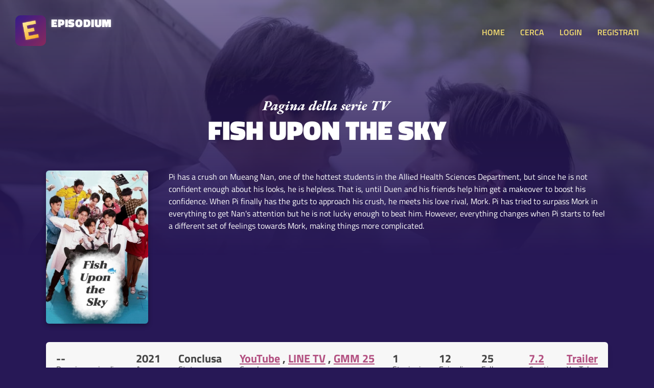

--- FILE ---
content_type: text/html; charset=UTF-8
request_url: https://www.episodium.it/serie/13998/fish-upon-the-sky
body_size: 6482
content:
<!DOCTYPE html>
<html lang="it">
    <head>

        <!-- Global site tag (gtag.js) - Google Analytics anonimizzato -->
        <script async src="https://www.googletagmanager.com/gtag/js?id=UA-8876853-23"></script>
        <script>
            window.dataLayer = window.dataLayer || [];
            function gtag(){dataLayer.push(arguments);}
            gtag('js', new Date());
            gtag('config', 'UA-8876853-23', {
                'user_id': null
            });
        </script>

        <!-- Global site tag (gtag.js) - Google Analytics anonimizzato -->
        <script async src="https://www.googletagmanager.com/gtag/js?id=G-167GBZ031P"></script>
        <script>
            window.dataLayer = window.dataLayer || [];
            function gtag(){dataLayer.push(arguments);}
            gtag('js', new Date());

            gtag('config', 'G-167GBZ031P');
        </script>

        <meta charset="UTF-8">

        <title>Episodium - Fish Upon the Sky - Date degli episodi e informazioni</title>

        <link rel="stylesheet" type="text/css" href="/stile.css">

        <link rel="icon" type="image/x-icon" href="/img/favicon.png" />
        <meta name="viewport" content="width=device-width, initial-scale=1.0">

        <!-- Badge di download iOS -->
        <meta name="apple-itunes-app" content="app-id=1501610083">

        <!-- Facciamo un po' di SEO -->
        <link rel="canonical" href="https://www.episodium.it/serie/13998/fish-upon-the-sky" />
        <meta property="og:url" content="https://www.episodium.it/serie/13998/fish-upon-the-sky" />
        <meta property="og:type" content="website" />
            <meta property="og:image" content="/immagini/serie/banner/13998.jpg" />
    <meta name="description" content="Fish Upon the Sky è su Episodium. Pi has a crush on Mueang Nan, one of the hottest students in the Allied Health Sciences Department, but since he is not confident enough about his looks, he is helpless. That is, until Duen and his friends help him get a makeover to boost his confidence. When Pi finally has the guts to approach his crush, he meets his love rival, Mork. Pi has tried to surpass Mork in everything to get Nan&#039;s attention but he is not lucky enough to beat him. However, everything changes when Pi starts to feel a different set of feelings towards Mork, making things more complicated." />
    <meta property="og:description" content="Fish Upon the Sky è su Episodium. Pi has a crush on Mueang Nan, one of the hottest students in the Allied Health Sciences Department, but since he is not confident enough about his looks, he is helpless. That is, until Duen and his friends help him get a makeover to boost his confidence. When Pi finally has the guts to approach his crush, he meets his love rival, Mork. Pi has tried to surpass Mork in everything to get Nan&#039;s attention but he is not lucky enough to beat him. However, everything changes when Pi starts to feel a different set of feelings towards Mork, making things more complicated." />
    <!--<meta property="fb:page_id" content="" />-->
    <meta property="og:site_name" content="Episodium" />
    <meta property="og:title" content="Episodium - Serie Fish Upon the Sky" />
    <meta property="article:tag" content="Fish Upon the Sky episodium tv streaming sub sottotitoli tvshowsmanager tvtime episodio show serie" />
    <meta name="keywords" content="Fish Upon the Sky episodium tv streaming sub sottotitoli tvshowsmanager tvtime episodio show serie" />
    <meta property="og:locale" content="it_IT" />

    </head>
    <body>

        <!-- Load Facebook SDK for JavaScript -->
        <div id="fb-root"></div>
        <script async defer crossorigin="anonymous" src="https://connect.facebook.net/it_IT/sdk.js#xfbml=1&version=v5.0&autoLogAppEvents=1"></script>

        <header>
            <a href="/">
                <div class="affianca">
                    <div>
                        <img src="/img/logo.jpg" alt="Logo di Episodium" class="logo">
                    </div>
                    <div>
                        <div class="tipo">EPISODIUM</div>
                        <div>
                            <div class="fb-like" data-href="https://www.facebook.com/episodiumIT" data-width="" data-layout="button_count" data-action="like" data-size="small" data-share="false"></div>
                        </div>
                    </div>
                </div>
            </a>
            <div>
                <a onclick="toggleMenu();" class="toggle-menu nascondi-desktop">MENU</a>
                <nav>

                                            <a href="/">HOME</a>
                                        <a href="/cerca">CERCA</a>

                                            <a href="/login">LOGIN</a>
                        <a href="/registrati">REGISTRATI</a>
                    
                </nav>
            </div>
        </header>

        <div>
            
    <div class="sfondo-gigante-serie" style="background-image: url('/immagini/serie/banner/13998.jpg');">
        <div></div>
    </div>

    <div class="container hero-serie">

        <img src="/img/paginadellaserietv.svg" alt="Pagina della serie TV" class="sopratitolo-garamond">
        <h1>Fish Upon the Sky</h1>

        <div class="riga-flex spazia-sopra">
            <div>
                <img src="/immagini/serie/poster/13998.jpg" class="poster" alt="Poster della serie Fish Upon the Sky">
            </div>
            <p>
                                Pi has a crush on Mueang Nan, one of the hottest students in the Allied Health Sciences Department, but since he is not confident enough about his looks, he is helpless. That is, until Duen and his friends help him get a makeover to boost his confidence. When Pi finally has the guts to approach his crush, he meets his love rival, Mork. Pi has tried to surpass Mork in everything to get Nan&#039;s attention but he is not lucky enough to beat him. However, everything changes when Pi starts to feel a different set of feelings towards Mork, making things more complicated.
            </p>
        </div>

    </div>

    <div class="box tuttocampo container riga-flex">
        <div class="dato-container">
            <div class="valore">
                                    --
                            </div>
            <div class="descrizione">Prossimo episodio</div>
        </div>
        <div class="dato-container">
            <div class="valore">2021</div>
            <div class="descrizione">Anno</div>
        </div>
        <div class="dato-container">
            <div class="valore">Conclusa</div>
            <div class="descrizione">Stato</div>
        </div>
        <div class="dato-container">
            <div class="valore">
                                                                    <a href="/canale/76/youtube?from_id_serie=13998">YouTube</a>
                                                        ,                     <a href="/canale/310/line-tv?from_id_serie=13998">LINE TV</a>
                                                        ,                     <a href="/canale/489/gmm-25?from_id_serie=13998">GMM 25</a>
                                                                    </div>
            <div class="descrizione">Canale</div>
        </div>
        <div class="dato-container">
            <div class="valore">1</div>
            <div class="descrizione">Stagioni</div>
        </div>
        <div class="dato-container">
            <div class="valore">12</div>
            <div class="descrizione">Episodi</div>
        </div>
        <div class="dato-container">
            <div class="valore">25</div>
            <div class="descrizione">Follower</div>
        </div>
        <div class="dato-container">
            <div class="valore"><a onclick="toggleVoti();">7.2</a></div>
            <div class="descrizione">6 voti</div>
        </div>
        <div class="dato-container">
            <div class="valore"><a href="https://www.youtube.com/results?search_query=Fish Upon the Sky+serie+trailer" target="_blank">Trailer</a></div>
            <div class="descrizione">YouTube</div>
        </div>
    </div>

    <div id="container-voti" class="box tuttocampo container nascondi">
        <div class="riga-flex">
            <div class="container-info-generali-voti">
                <div class="dato-container">
                    <div class="valore">7.2</div>
                    <div class="descrizione">Media dei voti</div>
                </div>
                <div class="dato-container">
                    <div class="valore">6</div>
                    <div class="descrizione">Voti ricevuti</div>
                </div>
            </div>
            <div class="container-barre-voti">

                                                        <div class="riga-di-voto">
                        <div class="container-numero-voto">1</div>
                        <div class="barra-progresso-container">
                            <div class="barra-progresso sfumato-viola" style="width: 0%;"></div>
                        </div>
                    </div>
                                                        <div class="riga-di-voto">
                        <div class="container-numero-voto">2</div>
                        <div class="barra-progresso-container">
                            <div class="barra-progresso sfumato-viola" style="width: 0%;"></div>
                        </div>
                    </div>
                                                        <div class="riga-di-voto">
                        <div class="container-numero-voto">3</div>
                        <div class="barra-progresso-container">
                            <div class="barra-progresso sfumato-viola" style="width: 0%;"></div>
                        </div>
                    </div>
                                                        <div class="riga-di-voto">
                        <div class="container-numero-voto">4</div>
                        <div class="barra-progresso-container">
                            <div class="barra-progresso sfumato-viola" style="width: 0%;"></div>
                        </div>
                    </div>
                                                        <div class="riga-di-voto">
                        <div class="container-numero-voto">5</div>
                        <div class="barra-progresso-container">
                            <div class="barra-progresso sfumato-viola" style="width: 100%;"></div>
                        </div>
                    </div>
                                                        <div class="riga-di-voto">
                        <div class="container-numero-voto">6</div>
                        <div class="barra-progresso-container">
                            <div class="barra-progresso sfumato-viola" style="width: 0%;"></div>
                        </div>
                    </div>
                                                        <div class="riga-di-voto">
                        <div class="container-numero-voto">7</div>
                        <div class="barra-progresso-container">
                            <div class="barra-progresso sfumato-viola" style="width: 100%;"></div>
                        </div>
                    </div>
                                                        <div class="riga-di-voto">
                        <div class="container-numero-voto">8</div>
                        <div class="barra-progresso-container">
                            <div class="barra-progresso sfumato-viola" style="width: 0%;"></div>
                        </div>
                    </div>
                                                        <div class="riga-di-voto">
                        <div class="container-numero-voto">9</div>
                        <div class="barra-progresso-container">
                            <div class="barra-progresso sfumato-viola" style="width: 50%;"></div>
                        </div>
                    </div>
                                                        <div class="riga-di-voto">
                        <div class="container-numero-voto">10</div>
                        <div class="barra-progresso-container">
                            <div class="barra-progresso sfumato-viola" style="width: 50%;"></div>
                        </div>
                    </div>
                            </div>
        </div>
    </div>

    <div class="box tuttocampo container box-personale">
        <div class="intestazione">
                            Fai il <a href="/login">login</a>
                    </div>
        <div class="corpo riga-flex">
            <div class="dato-container">
                <div class="valore">12 episodi</div>
                <div class="descrizione">Ti mancano</div>
            </div>
            <div class="dato-container">
                <div class="valore">0 episodi</div>
                <div class="descrizione">Hai guardato</div>
            </div>
            <div class="dato-container">
                <div class="valore"><a onclick="toggleAmici();">0 amici</a></div>
                <div class="descrizione">La seguono</div>
            </div>
            <div class="dato-container">
                <div class="valore">
                    <select id="sel-voto">
                        <option value="0">No voto</option>
                                                    <option value="1" >Voto: 1 su 10</option>
                                                    <option value="2" >Voto: 2 su 10</option>
                                                    <option value="3" >Voto: 3 su 10</option>
                                                    <option value="4" >Voto: 4 su 10</option>
                                                    <option value="5" >Voto: 5 su 10</option>
                                                    <option value="6" >Voto: 6 su 10</option>
                                                    <option value="7" >Voto: 7 su 10</option>
                                                    <option value="8" >Voto: 8 su 10</option>
                                                    <option value="9" >Voto: 9 su 10</option>
                                                    <option value="10" >Voto: 10 su 10</option>
                                            </select>
                </div>
                <div class="descrizione">Il tuo voto</div>
            </div>
                            <div class="dato-container centra-testo">
                                            <div class="descrizione centra-testo">Non in wishlist.</div>
                        <button onclick="wishlistSerie();" class="aggiuntaserie sfumato-giallo">IN WISHLIST?</button>
                                    </div>
                                        <div class="dato-container centra-testo">
                                            <div class="descrizione centra-testo">Non è archiviata.</div>
                        <button onclick="archiviaSerie();" class="aggiuntaserie sfumato-giallo">ARCHIVIA?</button>
                                    </div>
                        <div class="dato-container centra-testo">
                                    <div class="descrizione centra-testo">Non la segui.</div>
                    <button onclick="seguiSerie();" class="aggiuntaserie">
                                                    SEGUI SERIE?
                                            </button>
                            </div>
        </div>
    </div>

    <div id="container-amici" class="tuttocampo container nascondi">
        <h2>Amici che seguono la serie</h2>
        <div>
                    </div>
    </div>

    
            <div class="box tuttocampo container riga-attori">

                            <div class="attore-container" style="background-image: url('/immagini/serie/attori/94781.jpg');">
                    <div class="attore-contenuto">
                        <div></div>
                        <div>
                            <a class="nome-attore" href="/attore/94781/phuwin-tangsakyuen?from_id_serie=13998">Phuwin Tangsakyuen</a>
                            <div class="ruolo-attore">Pi</div>
                        </div>
                    </div>
                </div>
                            <div class="attore-container" style="background-image: url('/immagini/serie/attori/94782.jpg');">
                    <div class="attore-contenuto">
                        <div></div>
                        <div>
                            <a class="nome-attore" href="/attore/94782/pond-naravit-lertratkosum?from_id_serie=13998">Pond Naravit Lertratkosum</a>
                            <div class="ruolo-attore">Mork</div>
                        </div>
                    </div>
                </div>
                            <div class="attore-container" style="background-image: url('/immagini/serie/attori/94783.jpg');">
                    <div class="attore-contenuto">
                        <div></div>
                        <div>
                            <a class="nome-attore" href="/attore/94783/mix-sahaphap-wongratch?from_id_serie=13998">Mix Sahaphap Wongratch</a>
                            <div class="ruolo-attore"></div>
                        </div>
                    </div>
                </div>
                            <div class="attore-container" style="background-image: url('/immagini/serie/attori/94784.jpg');">
                    <div class="attore-contenuto">
                        <div></div>
                        <div>
                            <a class="nome-attore" href="/attore/94784/neo-trai-nimtawat?from_id_serie=13998">Neo Trai Nimtawat</a>
                            <div class="ruolo-attore">Duen</div>
                        </div>
                    </div>
                </div>
                            <div class="attore-container" style="background-image: url('/immagini/serie/attori/94785.jpg');">
                    <div class="attore-contenuto">
                        <div></div>
                        <div>
                            <a class="nome-attore" href="/attore/94785/louis-thanawin-teeraphosukarn?from_id_serie=13998">Louis Thanawin Teeraphosukarn</a>
                            <div class="ruolo-attore">Mean</div>
                        </div>
                    </div>
                </div>
                            <div class="attore-container" style="background-image: url('/immagini/serie/attori/94786.jpg');">
                    <div class="attore-contenuto">
                        <div></div>
                        <div>
                            <a class="nome-attore" href="/attore/94786/aj-chayapol-jutamas?from_id_serie=13998">AJ Chayapol Jutamas</a>
                            <div class="ruolo-attore">James</div>
                        </div>
                    </div>
                </div>
                            <div class="attore-container" style="background-image: url('/immagini/serie/attori/94787.jpg');">
                    <div class="attore-contenuto">
                        <div></div>
                        <div>
                            <a class="nome-attore" href="/attore/94787/euro-thanaset-suriyapornchaikul?from_id_serie=13998">Euro Thanaset Suriyapornchaikul</a>
                            <div class="ruolo-attore">Yok</div>
                        </div>
                    </div>
                </div>
                            <div class="attore-container" style="background-image: url('/immagini/serie/attori/94788.jpg');">
                    <div class="attore-contenuto">
                        <div></div>
                        <div>
                            <a class="nome-attore" href="/attore/94788/satang-kittipop-sereevichayasawat?from_id_serie=13998">Satang Kittipop Sereevichayasawat</a>
                            <div class="ruolo-attore">Yeens</div>
                        </div>
                    </div>
                </div>
                            <div class="attore-container" style="background-image: url('/immagini/serie/attori/94789.jpg');">
                    <div class="attore-contenuto">
                        <div></div>
                        <div>
                            <a class="nome-attore" href="/attore/94789/jan-ployshompoo-supasap?from_id_serie=13998">Jan Ployshompoo Supasap</a>
                            <div class="ruolo-attore"></div>
                        </div>
                    </div>
                </div>
                            <div class="attore-container" style="background-image: url('/immagini/serie/attori/94790.jpg');">
                    <div class="attore-contenuto">
                        <div></div>
                        <div>
                            <a class="nome-attore" href="/attore/94790/nancy-darina?from_id_serie=13998">Nancy Darina</a>
                            <div class="ruolo-attore"></div>
                        </div>
                    </div>
                </div>
                            <div class="attore-container" style="background-image: url('/immagini/serie/attori/94791.jpg');">
                    <div class="attore-contenuto">
                        <div></div>
                        <div>
                            <a class="nome-attore" href="/attore/94791/yourboy-nureee?from_id_serie=13998">Yourboy Nureee</a>
                            <div class="ruolo-attore"></div>
                        </div>
                    </div>
                </div>
                            <div class="attore-container" style="background-image: url('/immagini/serie/attori/97823.jpg');">
                    <div class="attore-contenuto">
                        <div></div>
                        <div>
                            <a class="nome-attore" href="/attore/97823/phatchara-thabthong?from_id_serie=13998">Phatchara Thabthong</a>
                            <div class="ruolo-attore">Namphueng</div>
                        </div>
                    </div>
                </div>
                            <div class="attore-container" style="background-image: url('/immagini/serie/attori/99959.jpg');">
                    <div class="attore-contenuto">
                        <div></div>
                        <div>
                            <a class="nome-attore" href="/attore/99959/papang-phromphiriya-thongputtaruk?from_id_serie=13998">Papang Phromphiriya Thongputtaruk</a>
                            <div class="ruolo-attore">Wan</div>
                        </div>
                    </div>
                </div>
                            <div class="attore-container" style="background-image: url('/immagini/serie/attori/124963.jpg');">
                    <div class="attore-contenuto">
                        <div></div>
                        <div>
                            <a class="nome-attore" href="/attore/124963/trai-nimtawat?from_id_serie=13998">Trai Nimtawat</a>
                            <div class="ruolo-attore">Dollawee / &quot;Duean&quot;</div>
                        </div>
                    </div>
                </div>
            
        </div>
    
    
                                                        <div class="box tuttocampo container stagione">
                <div class="riga-flex">
                    <div>
                        <h3>Stagione 1</h3>
                        <a class="mostra-episodi" onclick="toggleEpisodi(1);">Nascondi <b>12</b> episodi</a>
                    </div>
                    <div>
                        <button onclick="segnaTuttiVistiStagione(1)" class="aggiuntaserie tutti-visti ">Tutti visti?</button>
                        <button onclick="segnaNessunoVistoStagione(1)" class="aggiuntaserie tutti-visti sfondo-disabilitato">Nessuno visto?</button>
                    </div>
                </div>
                <div class="barra-progresso-container">
                    <div class="barra-progresso sfumato-viola" style="width: 0%;"></div>
                </div>
                <div id="episodi-stagione-1" class="episodi-container visibile">
                                            <div id="riga-episodio-491199" class="riga-flex riga-episodio ">
                            <div class="affianca">
                                <div>
                                    <button onclick="segnaVisto(491199);" class="visto piccolo non-visto ">VISTO?</button>
                                </div>
                                <div>
                                    <a href="/episodio/s1/e1/serie/13998/fish-upon-the-sky"><b>1x1</b> The Change</a>
                                </div>
                            </div>
                            <div class="nascondi-mobile">
                                9 Aprile 2021
                            </div>
                        </div>
                                            <div id="riga-episodio-491200" class="riga-flex riga-episodio ">
                            <div class="affianca">
                                <div>
                                    <button onclick="segnaVisto(491200);" class="visto piccolo non-visto ">VISTO?</button>
                                </div>
                                <div>
                                    <a href="/episodio/s1/e2/serie/13998/fish-upon-the-sky"><b>1x2</b> The Kitty Gang and Pi, the Guy on Fire</a>
                                </div>
                            </div>
                            <div class="nascondi-mobile">
                                16 Aprile 2021
                            </div>
                        </div>
                                            <div id="riga-episodio-491201" class="riga-flex riga-episodio ">
                            <div class="affianca">
                                <div>
                                    <button onclick="segnaVisto(491201);" class="visto piccolo non-visto ">VISTO?</button>
                                </div>
                                <div>
                                    <a href="/episodio/s1/e3/serie/13998/fish-upon-the-sky"><b>1x3</b> Oh My Gross</a>
                                </div>
                            </div>
                            <div class="nascondi-mobile">
                                23 Aprile 2021
                            </div>
                        </div>
                                            <div id="riga-episodio-491202" class="riga-flex riga-episodio ">
                            <div class="affianca">
                                <div>
                                    <button onclick="segnaVisto(491202);" class="visto piccolo non-visto ">VISTO?</button>
                                </div>
                                <div>
                                    <a href="/episodio/s1/e4/serie/13998/fish-upon-the-sky"><b>1x4</b> Building a Ship</a>
                                </div>
                            </div>
                            <div class="nascondi-mobile">
                                30 Aprile 2021
                            </div>
                        </div>
                                            <div id="riga-episodio-491203" class="riga-flex riga-episodio ">
                            <div class="affianca">
                                <div>
                                    <button onclick="segnaVisto(491203);" class="visto piccolo non-visto ">VISTO?</button>
                                </div>
                                <div>
                                    <a href="/episodio/s1/e5/serie/13998/fish-upon-the-sky"><b>1x5</b> Sailing the Ship</a>
                                </div>
                            </div>
                            <div class="nascondi-mobile">
                                7 Maggio 2021
                            </div>
                        </div>
                                            <div id="riga-episodio-491204" class="riga-flex riga-episodio ">
                            <div class="affianca">
                                <div>
                                    <button onclick="segnaVisto(491204);" class="visto piccolo non-visto ">VISTO?</button>
                                </div>
                                <div>
                                    <a href="/episodio/s1/e6/serie/13998/fish-upon-the-sky"><b>1x6</b> Getting Vaccine</a>
                                </div>
                            </div>
                            <div class="nascondi-mobile">
                                14 Maggio 2021
                            </div>
                        </div>
                                            <div id="riga-episodio-491205" class="riga-flex riga-episodio ">
                            <div class="affianca">
                                <div>
                                    <button onclick="segnaVisto(491205);" class="visto piccolo non-visto ">VISTO?</button>
                                </div>
                                <div>
                                    <a href="/episodio/s1/e7/serie/13998/fish-upon-the-sky"><b>1x7</b> Complications</a>
                                </div>
                            </div>
                            <div class="nascondi-mobile">
                                21 Maggio 2021
                            </div>
                        </div>
                                            <div id="riga-episodio-491206" class="riga-flex riga-episodio ">
                            <div class="affianca">
                                <div>
                                    <button onclick="segnaVisto(491206);" class="visto piccolo non-visto ">VISTO?</button>
                                </div>
                                <div>
                                    <a href="/episodio/s1/e8/serie/13998/fish-upon-the-sky"><b>1x8</b> Social Distancing</a>
                                </div>
                            </div>
                            <div class="nascondi-mobile">
                                28 Maggio 2021
                            </div>
                        </div>
                                            <div id="riga-episodio-491207" class="riga-flex riga-episodio ">
                            <div class="affianca">
                                <div>
                                    <button onclick="segnaVisto(491207);" class="visto piccolo non-visto ">VISTO?</button>
                                </div>
                                <div>
                                    <a href="/episodio/s1/e9/serie/13998/fish-upon-the-sky"><b>1x9</b> Placebo Effect</a>
                                </div>
                            </div>
                            <div class="nascondi-mobile">
                                4 Giugno 2021
                            </div>
                        </div>
                                            <div id="riga-episodio-491208" class="riga-flex riga-episodio ">
                            <div class="affianca">
                                <div>
                                    <button onclick="segnaVisto(491208);" class="visto piccolo non-visto ">VISTO?</button>
                                </div>
                                <div>
                                    <a href="/episodio/s1/e10/serie/13998/fish-upon-the-sky"><b>1x10</b> Probation</a>
                                </div>
                            </div>
                            <div class="nascondi-mobile">
                                11 Giugno 2021
                            </div>
                        </div>
                                            <div id="riga-episodio-491209" class="riga-flex riga-episodio ">
                            <div class="affianca">
                                <div>
                                    <button onclick="segnaVisto(491209);" class="visto piccolo non-visto ">VISTO?</button>
                                </div>
                                <div>
                                    <a href="/episodio/s1/e11/serie/13998/fish-upon-the-sky"><b>1x11</b> Paranoia</a>
                                </div>
                            </div>
                            <div class="nascondi-mobile">
                                18 Giugno 2021
                            </div>
                        </div>
                                            <div id="riga-episodio-491210" class="riga-flex riga-episodio ">
                            <div class="affianca">
                                <div>
                                    <button onclick="segnaVisto(491210);" class="visto piccolo non-visto ">VISTO?</button>
                                </div>
                                <div>
                                    <a href="/episodio/s1/e12/serie/13998/fish-upon-the-sky"><b>1x12</b> Fish upon the Sky (Finale)</a>
                                </div>
                            </div>
                            <div class="nascondi-mobile">
                                25 Giugno 2021
                            </div>
                        </div>
                                    </div>
            </div>
        
    
    <div class="box tuttocampo container">
        <div class="titolo-sezione-commenti">
            <span class="nascondi-mobile">Ci sono </span>0 commenti per questa serie
        </div>

        
        
    </div>

        </div>

        <footer>

            <br>
            <div class="container">
                <a style="background-color: #7c5adc; border-radius: 6px; color: white; padding: 15px; text-align: center; margin-bottom: 30px; display: block;" href="/app" target="_blank">
                    <b>È ARRIVATA L'APP!</b> Clicca qui per scaricare la nuova app di Episodium
                </a>
            </div>

            <div class="container riga-flex">
                <div class="flex-item">
                    <h3>Informazioni</h3>
                    <p>
                        Creato da <a href="https://www.federicomagnani.it/" target="_blank">Federico Magnani</a>, studente di comunicazione presso l'Università di Pavia.
                    </p>
                </div>
                <div class="flex-item">
                    <h3>Sorgente dati</h3>
                    <p>
                        Tutti i dati delle Serie TV ed episodi sono ottenuti dal database <a href="https://www.themoviedb.org/" target="_blank">TMDb</a> ed importati in quello proprietario di Episodium.<br>
                        <a href="https://www.themoviedb.org/" target="_blank">
                            <img src="/img/tmdb-logo-new.svg" alt="Logo The Movie Database" class="logo-tmdb">
                        </a>
                    </p>
                </div>
                <div class="flex-item">
                    <h3 id="titolo-donazione">Donazione</h3>
                    <p id="sezione-donazione">
                        Il sito sarà <b>sempre gratis</b> per te, tuttavia ha dei costi altissimi!
                        Se ti va di darmi una mano, puoi fare una piccola donazione per supportare il mio lavoro:
                        <a href="https://www.paypal.com/cgi-bin/webscr?cmd=_s-xclick&hosted_button_id=XWEK778XKC5N6&source=url" target="_blank"><button>Fai una donazione</button></a>
                    </p>
                </div>
                <div class="flex-item">
                    <h3>Contatti, social e App</h3>
                    <p>
                        Puoi contattarmi all'indirizzo email <a href="mailto:federico@episodium.it">federico@episodium.it</a> oppure visitare la
                        <a href="https://www.facebook.com/episodiumIT" target="_blank">Pagina Facebook Episodium</a>.<br>
                        Scarica <a href="/app">l'app di episodium</a> per Android e iOS!
                    </p>
                </div>
            </div>

        </footer>

        <script src="/js/jquery.js"></script>
        <script>
            function toggleMenu() {
                $("nav").slideToggle("slow");
            }

            var d = new Date();
                        if (localStorage.getItem("sezione-donazioni") != null && localStorage.getItem("sezione-donazioni") === "nascondi") {
                if (d.getDay() != localStorage.getItem("giorno-nascondimento-donazioni")) {
                    localStorage.setItem("sezione-donazioni", "mostra");
                } else {
                    $("#titolo-donazione").html("Tutto gratis");
                    $("#sezione-donazione").html("Il sito è completamente mantenuto gratuitamente dal suo fondatore.");
                }
            }

        </script>
        
    <script>

        
        //Gestione dei voti
        $( "#sel-voto" ).change(function() {
                            location.href="/login";
                    });

        function toggleAmici() {
            $("#container-amici").slideToggle("slow");
        }

        function toggleVoti() {
            $("#container-voti").slideToggle("slow");
        }

        function toggleEpisodi(stagione) {
            $("#episodi-stagione-"+stagione).slideToggle("slow");
        }

        function seguiSerie() {

                            location.href="/login";
            
        }

        function archiviaSerie() {

                        location.href="/login";
            
        }

        function wishlistSerie() {

                            location.href="/login";
            
        }

        function segnaVisto(id_episodio) {

                            location.href="/login";
            
        }

        function segnaTuttiVisti() {
            $.get("/utente/segnatuttivisti/13998", function(data) {
                if (data == true) {
                    location.reload();
                } else {
                    alert("Si è verificato un problema");
                }
            });
        }

        function segnaTuttiVistiStagione(stagione) {
                            location.href="/login";
                    }

        function segnaNessunoVistoStagione(stagione) {
                            location.href="/login";
                    }

    </script>


    </body>
</html>


--- FILE ---
content_type: text/css
request_url: https://www.episodium.it/stile.css
body_size: 34107
content:
@font-face {
    font-family: "TitilliumBlack";
    src: url("fonts/TitilliumWeb-Black.ttf") format('truetype');
}

@font-face {
    font-family: "TitilliumBold";
    src: url("fonts/TitilliumWeb-Bold.ttf") format('truetype');
}

@font-face {
    font-family: "TitilliumSemiBold";
    src: url("fonts/TitilliumWeb-SemiBold.ttf") format('truetype');
}

@font-face {
    font-family: "TitilliumRegular";
    src: url("fonts/TitilliumWeb-Regular.ttf") format('truetype');
}

@font-face {
    font-family: "TitilliumItalic";
    src: url("fonts/TitilliumWeb-LightItalic.ttf") format('truetype');
}

* {
    padding: 0;
    margin: 0;
    font-family: "TitilliumRegular", sans-serif;
}

input:focus,
select:focus,
textarea:focus,
button:focus {
    outline: none;
}

a, span {
    color: inherit;
    font-family: inherit;
    text-decoration: none;
}

a {
    cursor: pointer;
}

.dato-container .valore a {
    color: #B35081;
    text-decoration: underline;
    cursor: pointer;
}

h1, h2, h3, h4 {
    font-weight: normal;
    font-family: "TitilliumSemiBold", sans-serif;
}

h1 {
    padding-bottom: 10px;
    font-size: 3.3rem;
    font-family: "TitilliumBlack", sans-serif;
    text-transform: uppercase;
    text-align: center;
}

.hero-episodio h1 {
    font-size: 2.9rem;
    padding-bottom: 0;
}

h2 {
    padding-top: 20px;
    font-size: 1.3rem;
}

.hero-episodio h2 {
    font-family: "TitilliumItalic", sans-serif;
    padding: 0;
    text-align: center;
    margin-top: -5px;
    font-size: 1.6rem;
    padding-bottom: 20px;
}

h3 {
    font-size: 1.3rem;
}

b {
    font-weight: normal;
    font-family: "TitilliumBold", sans-serif;
}

body {
    background-color: #271856;
    color: white;
}

.container {
    width: 90%;
    max-width: 1100px;
    margin: auto;
}

.flex-container {
    display: flex;
    flex-wrap: nowrap;
}

.flex-item {
    flex: 1;
}

.box {
    box-sizing: border-box;
    background-color: #f7f7f7;
    box-shadow: 0 8px 10px rgba(0, 0, 0, 0.13);
    border-radius: 6px;
    padding: 20px;
    padding-top: 15px;
    padding-bottom: 15px;
    display: inline-block;
    color: #444;
}


/* MENU e HEADER */
header {
    display: flex;
    justify-content: space-between;
    align-items: center;
    padding: 30px;
}

nav {
    display: flex;
    align-items: center;
}

nav a {
    color: #F2DB71;
    text-decoration: none;
    display: inline-block;
    padding-left: 30px;
    font-family: "TitilliumSemiBold", sans-serif;
}

nav a:hover {
    cursor: pointer;
    color: #fff7a4;
}

header .logo {
    height: 60px;
    margin-right: 10px;
    border-radius: 10px;
}

header .tipo {
    font-size: 1.4rem;
    font-family: "TitilliumBlack", sans-serif;
    letter-spacing: .05rem;
    margin-top: -12px;
    text-shadow: 0 0 8px rgba(255, 255, 255, .3);
}

header img.utente {
    height: 60px;
    border-radius: 50%;
    margin-left: 10px;
}

.errore-login {
    padding-top: 10px;
    color: #b04549;
}

.affianca {
    display: flex;
    align-items: center;
}

.incolonna {
    display: flex;
    flex-direction: column;
}

.quadro-utente {
    font-size: .9em;
    text-align: right;
}

.box-home {
    margin: 10px;
    margin-bottom: 20px;
    min-height: 100px;
    text-align: center;
}

.box-home:first-child {
    margin-left: 0;
}

.box-home:last-child {
    margin-right: 0;
}

.main-action-home {
    background: linear-gradient(to bottom right, #341C8C, #982b68);
    color: white;
    text-align: center;
    padding-top: 40px;
    padding-bottom: 40px;
    width: 100%;
    box-sizing: border-box;
}

.main-action-home .sottotitolo {
    font-size: 1.1em;
}

.btn {
    padding: 13px 10px 10px 10px;
    border-radius: 3px;
    text-transform: uppercase;
}

.main-action-home a.btn {
    background-color: #8DC34E;
    color: white;
    display: inline-block;
    min-width: 200px;
    margin-top: 20px;
}

.box-home .titoletto {
    font-family: "TitilliumSemiBold", sans-serif;
    color: #341C8C;
    text-transform: uppercase;
    font-size: 1.2em;
    padding-bottom: 10px;
}

.box-home .sottotitoletto {
    text-align: left;
    color: #444;
    line-height: 1.5em;
}

.grande-container {
    min-height: 60vh;
    padding-top: 80px;
    padding-bottom: 80px;
    text-align: center;
    display: flex;
    flex-direction: column;
    align-items: center;
}

.box.login {
    width: 300px;
    padding: 25px;
    margin-bottom: 15px;
}

.box h1 {
    color: #341C8C;
    font-size: 1.7em;
    text-transform: uppercase;
    padding-bottom: 15px;
}

input, select {
    font-size: 1rem;
    font-family: inherit;
}

.box.login input, .box.ricerca input {
    width: 100%;
    box-sizing: border-box;
    background-color: #e2e2e2;
    border: none;
    border-radius: 6px;
    margin-bottom: 25px;
    padding: 10px;
}

.box.login input[type="submit"] {
    color: white;
    text-transform: uppercase;
    background: linear-gradient(to bottom right, #B4EC51, #429321);
    margin-bottom: 0;
    cursor: pointer;
    box-shadow: 0 3px 9px rgba(0, 0, 0, 0.2);
}

.box.login input[type="submit"]:hover, .serie-poster button:hover {
    background: linear-gradient(to bottom right, #c1fa53, #4eb526);
}

.box.login p, .box.login p label {
    font-size: .9em;
    color: #777;
    padding-top: 20px;
}

.box.login a {
    color: #a72f73;
}

.box.login.sotto {
    margin-left: -5px;
}

.box.login.sotto p {
    padding-top: 0;
    padding-bottom: 20px;
}

.box.login input[type="checkbox"] {
    display: inline-block;
    width: auto;
    margin-right: 5px;
}

.box.login p.registrazione {
    padding-top: 0;
    text-align: left;
}

footer {
    color: rgba(255, 255, 255, 0.75);
    background: linear-gradient(to bottom right, #29156c, #982b68);
    padding-top: 50px;
    padding-bottom: 50px;
    margin-top: 150px;
}

footer h3 {
    font-size: 1.1em;
    margin-bottom: 10px;
}

footer p {
    font-size: .9em;
    padding-right: 10px;
    line-height: 1.6em;
    color: rgba(255, 255, 255, 0.9);
}

footer p a {
    color: #FFDE8C;
}
footer p a:hover {
    color: #ffefb1;
    text-decoration: underline;
}

footer button {
    width: 100%;
    padding-top: 10px;
    padding-bottom: 10px;
    border-radius: 5px;
    background-color:  #FFDE8C;
    color: #67437f;
    font-size: .9rem;
    text-transform: uppercase;
    display: block;
    border: none;
    margin-top: 10px;
    cursor: pointer;
    font-family: "TitilliumSemiBold", sans-serif;
}
footer button:hover {
    background-color: #ffefb1;
}

.logo-tmdb {
    margin-top: 20px;
    width: 65%;
    max-height: 25px;
}

.box.login.registrazione-avvenuta {
    width: 700px;
}

.box.login.registrazione-avvenuta p {
    font-size: 1em;
}

.bordo-superiore-profilo {
    padding-top: 100px;
    position: relative;
}

.tuttocampo {
    display: block;
    text-align: center;
    margin-top: 30px;
    margin-bottom: 50px;
}
.tuttocampo.stagione {
    margin-top: 20px;
    margin-bottom: 10px;
}

.profilo.nome-profilo {
    padding-top: 10px;
    font-size: 2.4rem;
    font-family: "TitilliumBold", sans-serif;
}

.profilo.descrizione-profilo {
    font-family: "TitilliumItalic", sans-serif;
    font-size: 1.5rem;
}

.profilo.foto-profilo {
    height: 120px;
    border-radius: 50%;
    box-shadow: 0 6px 10px rgba(0, 0, 0, 0.2);
    margin-top: -110px;
}

.elenco-social-profilo {
    margin-top: 10px;
    margin-bottom: 15px;
}

.elenco-social-profilo a {
    cursor: pointer;
    color: #B35081;
    text-decoration: underline;
}

.dato-grande {
    font-size: 1.8em;
}

.dato-piccolo {
    font-size: .9em;
    text-transform: uppercase;
}

.btn-aggiunta {
    color: white;
    border-radius: 4px;
    border: none;
    font-size: 1.1em;
    padding: 15px;
    box-shadow: 0 4px 8px rgba(0, 0, 0, 0.1);
    background: linear-gradient(to right bottom, #B4EC51, #429321);
}

.box.ricerca {
    display: block;
    margin-top: 20px;
    margin-bottom: 30px;
}

.box.ricerca p {
    font-size: 1.2rem;
}

.box.ricerca input[type="text"] {
    width: 100%;
    margin-top: 10px;
    margin-bottom: 0;
}

.serie-poster {
    display: inline-block;
    background-size: cover;
    background-position: center;
    background-color: #422b9a;
    border-radius: 5px;
    margin-bottom: 40px;
    margin-top: 10px;
    box-shadow: 0 4px 10px rgba(0, 0, 0, 0.2);
}
.serie-poster.in-profilo {
    margin: 8px;
    margin-left: 0;
    margin-right: 0;
}

.serie-poster-interno {
    border-radius: 5px;
    background: linear-gradient(to bottom, rgba(40, 24, 82, .2), rgba(40, 24, 82, .8));
    width: 165px;
    height: 240px;
    display: flex;
    flex-direction: column;
    justify-content: space-between;
}
.serie-poster-interno.trasparente {
    background: none;
}
.in-profilo .serie-poster-interno {
    width: 118px;
    height: 170px;
}

.serie-poster a {
    display: block;
    padding-left: 4px;
    padding-right: 4px;
    padding-bottom: 20px;
    font-family: "TitilliumBlack", sans-serif;
    text-decoration: none;
    text-transform: uppercase;
    letter-spacing: .05rem;
    font-size: 1.1rem;
    line-height: 1.2rem;
    text-align: center;
    color: white;
}
.serie-poster a:hover {
    text-decoration: underline;
}
.in-profilo.serie-poster a {
    letter-spacing: 0;
    font-size: 1rem;
    padding-bottom: 10px;
}

.serie-poster button, .aggiuntaserie {
    display: block;
    margin: auto;
    border: none;
    cursor: pointer;
    border-radius: 8px;
    padding: 4px;
    padding-right: 13px;
    padding-left: 13px;
    color: white;
    margin-bottom: -9px;
    font-size: .9rem;
    font-family: "TitilliumSemiBold", sans-serif;
    text-transform: uppercase;
    box-shadow: 0 4px 8px rgba(0, 0, 0, 0.1);
    background: linear-gradient(to right bottom, #B4EC51, #429321);
}

.serie-poster .trasparente span {
    padding-left: 10px;
}
.serie-poster .trasparente a {
    text-align: left;
    padding-left: 10px;
}
.serie-poster .trasparente button {
    background: white;
    color: #B665D2;
}

.serie-poster .label-status {
    display: inline-block;
    background-color: #d25748;
    color: white;
    font-size: .7rem;
    padding-left: 5px;
    padding-right: 5px;
    border-radius: 4px;
    text-transform: uppercase;
}
.serie-poster .label-status.verde {
    background-color: #5db77b;
}
.serie-poster .label-status.viola {
    background-color: #6137b7;
}

.sfondo-gigante-serie {
    width: 100vw;
    position: absolute;
    top: 0;
    left: 0;
    z-index: -10000;
    background-size: cover;
    background-position: top;
}

.sfondo-gigante-serie > div {
    width: 100vw;
    height: 500px;
    background: linear-gradient(to bottom, rgba(39, 24, 86, 0.6), #271856);
}

.hero-serie {
    padding-top: 70px;
}

.hero-episodio {
    padding-top: 40px;
}

.caricamento {
    text-align: center;
}

img.caricamento {
    height: 80px;
    display: block;
    margin: auto;
    margin-top: 50px;
    margin-bottom: 300px;
}

.sopratitolo-garamond {
    height: 28px;
    display: block;
    margin: auto;
    margin-bottom: -10px;
}

img.poster, img.immagine-episodio {
    border-radius: 6px;
    height: 300px;
    margin-right: 40px;
    box-shadow: 0 4px 10px rgba(0, 0, 0, 0.3);
    background: linear-gradient(to bottom, #392585, #301f6c);
}
img.immagine-episodio {
    height: 200px;
    margin-bottom: 10px;
}

.spazia-sopra {
    margin-top: 30px;
}

.spazia-sopra p {
    width: 100%;
}

.riga-flex {
    display: flex;
    justify-content: space-between;
}

.box .dato-container .valore {
    text-align: left;
    font-family: "TitilliumBold", sans-serif;
    font-size: 1.4rem;
    margin-bottom: -8px;
}

.box .dato-container .descrizione {
    text-align: left;
}

.box-personale {
    padding: 5px;
    background: linear-gradient(to bottom right, #412BB2, #C26AD6);
}

.box-personale .intestazione {
    padding: 20px;
    padding-top: 15px;
    padding-bottom: 15px;
    border-top-left-radius: 6px;
    border-top-right-radius: 6px;
    text-align: left;
    color: white;
    font-size: 1.2rem;
}

.box-personale .corpo {
    padding: 20px;
    padding-top: 15px;
    padding-bottom: 15px;
    border-top: none;
    background-color: white;
    border-bottom-left-radius: 6px;
    border-bottom-right-radius: 6px;
}

.centra-testo {
    text-align: center !important;
}
.sinistra-testo {
    text-align: left;
}
.destra-testo {
    text-align: right;
}

.sfumato-giallo {
    background: linear-gradient(to bottom right, #FAD961, #F76B1C);
}

.sfumato-rosso {
    background: linear-gradient(to bottom right, #E98771, #982626);
}

.sfumato-viola {
    background: linear-gradient(to right, #412BB2, #C26AD6);
    border: none;
}

.dato-container .aggiuntaserie {
    font-size: 1rem;
    margin-bottom: 0;
}

.riga-attori {
    white-space: nowrap;
    overflow-x: scroll;
    overflow-y: hidden;
    text-align: left;
}

.attore-container {
    display: inline-block;
    width: 160px;
    background-size: cover;
    background-position: top;
    border-radius: 6px;
    margin-right: 15px;
    box-shadow: 0 5px 10px rgba(0, 0, 0, 0.2);
}
.attore-container:last-child {
    margin-right: 0;
}

.attore-contenuto {
    background: linear-gradient(to bottom, rgba(40, 24, 82, .1), rgba(40, 24, 82, .6));
    border-radius: 6px;
    display: flex;
    flex-direction: column;
    justify-content: space-between;
    color: white;
    height: 200px;
    padding: 10px;
}

.nome-attore {
    display: block;
    text-transform: uppercase;
    font-size: 1.3rem;
    line-height: 1.3rem;
    font-family: "TitilliumBlack", sans-serif;
    text-align: left;
    white-space: pre-wrap;
}

.nome-attore:hover {
    text-decoration: underline;
    cursor: pointer;
}

.ruolo-attore {
    white-space: pre-wrap;
    padding-top: 4px;
    font-size: .9rem;
    line-height: 1rem;
    text-align: left;
}

.sezione-caricamento, .sezione-risultati, .nascondi {
    display: none;
}

.serie-banner {
    display: inline-block;
    width: 31%;
    margin: 10px;
    background-size: cover;
    background-position: center;
    border-radius: 6px;
    box-shadow: 0 5px 10px rgba(0, 0, 0, 0.2);
}

.serie-banner-interno {
    background: linear-gradient(to bottom, rgba(40, 24, 82, .1), rgba(40, 24, 82, .7));
    height: 150px;
    border-radius: 6px;
    padding: 20px;
    display: flex;
    flex-direction: column;
    justify-content: space-between;
}

.container-banner-ricerca {
    text-align: center;
}

.serie-banner .nome-serie {
    display: block;
    font-family: "TitilliumBlack", sans-serif;
    font-size: 1.2rem;
    line-height: 1.1rem;
    text-transform: uppercase;
    text-align: left;
    color: white;
}
.serie-banner .nome-serie:hover {
    text-decoration: underline;
}

.serie-banner .utenti-serie {
    text-align: left;
}

.stagione {
    text-align: left;
}

.stagione h3 {
    margin-bottom: -5px;
    font-family: "TitilliumBold", sans-serif;
}

.stagione .episodi-container {
    display: none;
    margin-top: 10px;
}

a.mostra-episodi {
    cursor: pointer;
    color: #B35081;
    text-decoration: underline;
}
a.mostra-episodi:hover {
    color: #ea66a9;
}

.stagione .episodi-container.visibile {
    display: block;
}

.barra-progresso-container {
    background-color: #D2D2D2;
    border-radius: 5px;
    margin-top: 7px;
}

.barra-progresso {
    width: 30%;
    height: 8px;
    border-radius: 5px;
}

.aggiuntaserie.tutti-visti {
    display: inline-block;
    background: linear-gradient(to right, #412BB2, #C26AD6);
    margin-left: 10px;
}
.aggiuntaserie.tutti-visti:hover {
    background: linear-gradient(to right, #5b3bff, #eb78ff);
}

.sfondo-disabilitato {
    background: #aaa !important;
    cursor: not-allowed;
}

.visto.piccolo {
    font-family: "TitilliumSemiBold", sans-serif;
    color: white;
    padding: 2px;
    padding-left: 4px;
    padding-right: 4px;
    font-size: .7rem;
    border-radius: 4px;
    background: linear-gradient(to right, #442cbf, #C26AD6);
    border: none;
    margin-right: 5px;
    display: block;
    cursor: pointer;
}
.visto:hover {
    background: linear-gradient(to right, #5b3bff, #eb78ff);
}
.visto:active {
    background: linear-gradient(to right, #ac9dff, #f4b9ff);
}

.gia-visto {
    background: #ADADAD !important;
    cursor: pointer;
}

.riga-episodio {
    padding: 5px;
    padding-right: 10px;
    margin-bottom: 5px;
    background-color: white;
    border-radius: 5px;
    box-shadow: 0 3px 6px rgba(0, 0, 0, 0.1);
    align-items: center;
    align-content: center;
    color: #444;
}

.riga-episodio a:hover {
    color: #B35081;
}

#sel-voto {
    -moz-appearance: none;
    -webkit-appearance: none;
    appearance: none;
    border-radius: 4px;
    border: none;
    color: white;
    cursor: pointer;
    padding-left: 5px;
    margin-bottom: 5px;
    background: linear-gradient(to right, #442cbf, #C26AD6);
    font-family: "TitilliumSemiBold", sans-serif;
}
#sel-voto:hover {
    background: linear-gradient(to right, #5b3bff, #eb78ff);
}

.testo-header-episodio {
    display: flex;
    flex-direction: column;
    justify-content: space-between;
    text-align: left;
    width: 100%;
}

.testo-header-episodio div {
    text-align: right;
}

.testo-header-episodio a {
    font-family: "TitilliumBold", sans-serif;
    text-decoration: underline;
}

.riga-episodio-visto a, .riga-episodio-visto div {
    color: #999;
    text-decoration: line-through;
}

.nomi-giorni-settimana > div {
    width: 13.5%;
    text-align: center;
    padding-bottom: 15px;
    padding-top: 20px;
    font-family: "TitilliumSemiBold", sans-serif;
    text-transform: uppercase;
}

.giorno-in-calendario {
    box-sizing: border-box;
    width: 13.5%;
    margin-bottom: 15px;
    padding: 5px;
    min-height: 100px;
    border-radius: 5px;
    background-color: rgba(255, 255, 255, 0.9);
    color: #444;
    font-size: .84em;
    letter-spacing: -0.02rem;
}

.giorno-in-calendario.altro-mese {
    background-color: rgba(255, 255, 255, 0.6);
}

.giorno-in-calendario.giornata-attuale {
    background-color: #FCCD63;
}

.container.calendario-container {
    width: 97%;
    max-width: 2000%;
}

.giorno-in-calendario .numero-giorno {
    font-size: 1rem;
    padding-bottom: 5px;
    padding-top: 5px;
    color: #271856;
    text-align: center;
    font-family: "TitilliumSemiBold", sans-serif;
}

.min-width-0 {
    min-width: 0;
}

.nome-tagliato {
    white-space: nowrap;
    overflow: hidden;
    text-overflow: ellipsis;
    word-break: break-all;
}

.giorno-in-calendario button.visto {
    padding-left: 3px;
    padding-right: 3px;
    margin-right: 3px;
    font-size: .65rem;
}

.mesedi {
    height: 20px;
    display: block;
    margin: auto;
    margin-bottom: -15px;
}

.hero-calendario {
    align-items: center;
    margin-top: 10px;
}

.hero-calendario .nome-altro-mese {
    font-size: 1.6rem;
    font-family: "TitilliumBold", sans-serif;
    text-transform: uppercase;
    margin-top: -8px;
}

.poster-profilo-container {
    flex-wrap: wrap;
}

.poster-profilo-container .serie-poster {
    flex-basis: 10%;
}

.selettore {
    display: inline-block;
    background-color: #ddd;
    padding: 4px;
    border-radius: 6px;
}

.selettore button {
    font-family: "TitilliumSemiBold", sans-serif;
    background: none;
    border: none;
    font-size: .8rem;
    text-transform: uppercase;
    padding: 4px;
    padding-left: 8px;
    padding-right: 8px;
    border-radius: 6px;
    margin: 4px;
    cursor: pointer;
}
.selettore button:hover {
    background-color: rgba(255, 255, 255, 0.7);
}
.selettore button:active {
    color: #444;
}

.selettore button.acceso {
    color: white;
    background: linear-gradient(to bottom right, #8f49e8, #3a3d9a);
}

#contenitore-serie-wishlist, #contenitore-serie-archiviate {
    display: none;
}

.titolo-sezione-serie-profilo {
    font-family: "TitilliumBold", sans-serif;
    font-size: 1.3rem;
}

.flex-centra-verticale {
    align-items: center;
}

.categoria-serie-profilo {
    margin-top: 40px;
    margin-bottom: 10px;
    font-family: "TitilliumSemiBold", sans-serif;
    text-transform: uppercase;
    font-size: 1.2rem;
}

.box-utente {
    width: 32%;
    text-align: left;
    margin: 5px;
}

.box-utente a {
    cursor: pointer;
    color: #B35081;
    text-decoration: underline;
    font-family: "TitilliumBold", sans-serif;
    font-size: 1.2rem;
}

.foto-profilo-ricerca {
    height: 80px;
    border-radius: 50%;
    margin-right: 10px;
}

.immagine-profilo-mancanti {
    height: 80px;
    border-radius: 50%;
    margin-right: 20px;
}

.container-serie-mancanti {
    flex-wrap: wrap;
}

.box-serie-mancante {
    flex-basis: 49%;
    background: linear-gradient(to bottom, #392585, #301f6c);
    margin-top: 20px;
    border-radius: 5px;
    background-size: cover;
    background-position: center;
    box-shadow: 0 4px 10px rgba(0, 0, 0, 0.2);
}

.contenuto-box-serie-mancante {
    background: linear-gradient(to bottom, rgba(40, 24, 82, .4), rgba(40, 24, 82, .8));
    border-radius: 5px;
    padding: 20px;
}

.box-serie-mancante .nome-serie {
    font-size: 1.4rem;
    text-transform: uppercase;
    font-family: "TitilliumBlack", sans-serif;
    display: block;
}
.box-serie-mancante .nome-serie:hover {
    text-decoration: underline;
}

.container-episodi-da-vedere {
    height: 140px;
    margin-top: 10px;
    overflow-y: scroll;
    border-radius: 5px;
}

.griglia-poster {
    flex-wrap: wrap;
}

.hero-home {
    background-size: cover;
    background-position: center;
    background-image: url("img/sfondo-got.jpg");
    padding-top: 200px;
    padding-bottom: 200px;
    margin-top: -160px;
    top: 0;
    left: 0;
    text-align: center;
}

.hero-home div {
    margin-top: -20px;
    font-size: 1.6rem;
    font-family: "TitilliumSemiBold", sans-serif;
}

.hero-home a {
    padding: 10px;
    padding-left: 40px;
    padding-right: 40px;
    border: none;
    border-radius: 4px;
    color: white;
    display: inline-block;
    margin-top: 20px;
    font-family: "TitilliumSemiBold", sans-serif;
    font-size: 1.2rem;
    box-shadow: 0 4px 8px rgba(0, 0, 0, 0.1);
    background: linear-gradient(to right bottom, #B4EC51, #429321);
}

.trittico-home {
    margin-top: -40px;
}

.etichetta-home {
    margin-top: 70px;
    text-transform: uppercase;
    font-family: "TitilliumSemiBold", sans-serif;
    color: #99FBBA;
    border: solid 2px #99FBBA;
    border-radius: 4px;
    padding-left: 5px;
    padding-right: 5px;
    display: inline-block;
    margin-bottom: 5px;
}

h2.promo-home {
    margin: 0;
    padding: 0;
    font-family: "TitilliumBold", sans-serif;
}

.esempio-calendario {
    border: solid 2px white;
    border-radius: 5px;
    width: 100%;
    margin-top: 5px;
    box-shadow: 0 5px 15px rgba(0, 0, 0, 0.4);
}

.titolo-sezione-commenti {
    font-size: 1.4rem;
    font-family: "TitilliumBold", sans-serif;
    padding-bottom: 5px;
    text-align: left;
}

.immagine-profilo-commento {
    height: 60px;
    border-radius: 50%;
    margin-right: 10px;
}

.immagine-profilo-commento.piccolo {
    height: 40px;
    margin-bottom: -5px;
}

.commento-container {
    margin-top: 10px;
    margin-bottom: 20px;
    align-items: flex-start;
}

.commento-container a {
    font-size: 1.2rem;
    font-family: "TitilliumBold", sans-serif;
    text-decoration: underline;
    color: #B35081;
    display: block;
}

.commento-container p {
    text-align: left;
    width: 100%;
}

.commento-container-scrittura {
    padding: 8px;
    background-color: #e0e0e0;
    border-radius: 4px;
    display: flex;
    align-items: center;
}

.commento-container-scrittura > div:nth-child(2) {
    width: 100%;
}

.commento-container-scrittura input {
    border: none;
    background-color: transparent;
    width: 100%;
}

.commento-container-scrittura button {
    background: linear-gradient(to right bottom, #B4EC51, #429321);
    color: white;
    padding: 10px;
    padding-top: 3px;
    padding-bottom: 3px;
    border: none;
    border-radius: 4px;
    font-size: 1rem;
    font-family: "TitilliumSemiBold", sans-serif;
    cursor: pointer;
}

.espandi-senza-paura {
    width: 100%;
}

.elimina-commento {
    border-radius: 4px;
    color: white;
    font-size: .7rem;
    font-family: "TitilliumSemiBold", sans-serif;;
    padding: 2px;
    padding-left: 5px;
    padding-right: 5px;
    border: none;
    float: left;
    margin-top: 3px;
    cursor: pointer;
}

.input-preferenze {
    background: #e0e0e0;
    padding: 8px;
    padding-left: 10px;
    padding-right: 10px;
    display: block;
    border-radius: 5px;
    width: 100%;
    box-sizing: border-box;
    border: none;
    margin-bottom: 10px;
}

.btn-preferenze {
    display: block;
    margin-top: 5px;
    margin-bottom: 5px;
    margin-left: 10px;
    position: relative;
    float: right;
}

.link-rosso {
    font-family: "TitilliumBold", sans-serif;
    text-decoration: underline;
    color: #B35081;
}

.blocco {
    display: block;
}

.nascondi-desktop {
    display: none;
}

.tutte-le-serie a {
    display: block;
    padding-top: 5px;
    padding-bottom: 5px;
    text-decoration: underline;
}

h2.smilzo {
    font-family: "TitilliumRegular", sans-serif;
}

.grafico-admin-registrazioni {
    display: flex;
    justify-content: space-between;
}

.colonna-giornata {
    height: 200px;
    display: flex;
    flex-direction: column;
    justify-content: flex-end;
}

.altezza-giornata {
    height: 25%;
    background: linear-gradient(to bottom right, #8f49e8, #3a3d9a);
    font-size: 0.9rem;
    color: white;
    width: 24px;
    text-align: center;
    border-radius: 5px;
    padding-bottom: 2px;
    display: flex;
    flex-direction: column;
    justify-content: flex-end;
}

.tipo-di-contatto {
    background-color: #ddd;
    width: 49%;
    border-radius: 5px;
    text-align: left;
    padding: 20px;
    padding-top: 13px;
    padding-bottom: 13px;
    box-sizing: border-box;
    color: white;
}

.tipo-di-contatto > div {
    font-family: "TitilliumBold", sans-serif;
    font-size: 1.2rem;
    margin-bottom: 8px;
}

.tipo-di-contatto a {
    font-family: "TitilliumBold", sans-serif;
    text-decoration: underline;
}

.bottoni-download-app {
    justify-content: space-around;
    margin-top: 80px;
    padding: 20px;
    padding-bottom: 10px;
    background-color: white;
    border-radius: 4px;
}

.bottoni-download-app > div {
    text-align: center;
    color: black;
}

.bottoni-download-app img {
    height: 70px;
    margin-bottom: 5px;
}

h2.titolo-pagina-news {
    font-size: 1.8rem;
    margin-top: 20px;
    margin-bottom: 10px;
}

.container-notizie {
    justify-content: space-between;
    flex-wrap: wrap;
}

.notizia-container {
    width: 32%;
    margin-bottom: 30px;
    border-radius: 6px;
    background-color: #555;
    background-size: cover;
    background-position: center;
    box-shadow: 0 5px 10px rgba(0, 0, 0, 0.2);
}

.notizia-contenuto {
    background: linear-gradient(to bottom, rgba(40, 24, 82, .3), rgba(40, 24, 82, .9));
    height: 150px;
    padding: 20px;
    display: flex;
    flex-direction: column-reverse;
}

.notizia-contenuto b {
    font-size: 1.1rem;
    line-height: 1rem;
}

.notizia-contenuto p {
    padding-top: 10px;
    padding-bottom: 10px;
    font-size: .8rem;
    line-height: 1.1rem;
}

.notizia-contenuto .affianca {
    justify-content: space-between;
    margin-top: 10px;
}

.notizia-contenuto .affianca > div {
    font-size: .9rem;
    font-family: "TitilliumBold", sans-serif;
    text-transform: uppercase;
    color: rgba(255, 255, 255, 0.7);
}

.container-info-generali-voti {
    flex: 1;
    text-align: center;
    display: flex;
    flex-direction: column;
    align-items: center;
    justify-content: space-evenly;
}

.container-info-generali-voti .dato-container .valore, .container-info-generali-voti .dato-container .descrizione {
    text-align: center;
}

.container-barre-voti {
    flex: 3;
    text-align: left;
}

.riga-di-voto {
    display: flex;
    justify-content: start;
    align-items: start;
}

.riga-di-voto .container-numero-voto {
    width: 50px;
    text-align: center;
}

.riga-di-voto .barra-progresso-container {
    width: 100%;
    margin-top: 8px;
}



























/* SEZIONE MOBILE */
@media screen and (max-width: 900px) {

    .riga-flex {
        display: block;
    }

    .nascondi-mobile {
        display: none;
    }

    footer {
        padding-top: 0;
        padding-bottom: 30px;
        margin-top: 80px;
    }

    footer h3 {
        padding-top: 30px;
        padding-bottom: 0;
        margin-bottom: 0;
    }

    .box-home {
        margin-right: 0;
        margin-left: 0;
        margin-bottom: 7px;
    }

    .hero-home {
        padding-top: 190px;
        padding-bottom: 100px;
        margin-top: -220px;
    }

    h1 {
        font-size: 2.4rem;
        padding-top: 40px;
    }

    .hero-home div {
        margin-top: -10px;
        font-size: 1.3rem;
        padding-left: 15px;
        padding-right: 15px;
    }

    .hero-home a {
        padding: 10px;
        padding-left: 30px;
        padding-right: 30px;
        margin-top: 20px;
        font-size: 1.1rem;
    }

    header {
        padding: 20px;
        align-items: flex-start;
    }

    header .tipo {
        font-size: 1.2rem;
    }

    header .logo {
        height: 45px;
        margin-right: 10px;
    }

    .nascondi-desktop {
        display: block;
    }

    nav {
        display: none;
        margin-top: 20px;
    }

    nav a {
        text-align: right;
        display: block;
        padding-top: 3px;
        padding-bottom: 3px;
    }

    .toggle-menu {
        margin-top: 11px;
        text-align: right;
        color: #F2DB71;
        font-family: "TitilliumSemiBold", sans-serif;
    }

    .grande-container {
        padding-top: 20px;
        padding-bottom: 20px;
    }

    .box {
        padding: 15px;
        padding-bottom: 10px;
        padding-top: 10px;
    }

    .box.login {
        width: 100%;
        padding: 20px;
    }

    .box h1 {
        padding-top: 0;
    }

    .box.login input, .box.ricerca input {
        margin-bottom: 20px;
    }

    .box.login.registrazione-avvenuta {
        width: 100%;
    }

    .hero-serie {
        padding-top: 20px;
    }

    .sopratitolo-garamond {
        height: 21px;
    }

    .hero-serie h1 {
        padding-top: 5px;
        font-size: 2rem;
    }
    .hero-episodio h2 {
        font-size: 1.4rem;
    }

    .spazia-sopra {
        margin-top: 20px;
    }

    img.poster {
        margin: auto;
        display: block;
        height: 230px;
        margin-bottom: 30px;
    }

    .hero-serie p {
        font-size: .9rem;
    }

    .box.tuttocampo.container.riga-flex {
        display: flex;
        flex-wrap: wrap;
    }

    .box.tuttocampo.container.riga-flex > div {
        margin-top: 3px;
        margin-bottom: 3px;
        padding-right: 10px;
    }

    .box-personale .intestazione {
        padding-left: 0;
        padding-top: 7px;
        padding-bottom: 15px;
    }

    .box-personale .corpo.riga-flex {
        display: flex;
        flex-wrap: wrap;
    }

    .box-personale .corpo.riga-flex > div {
        padding-right: 10px;
        padding-bottom: 2px;
        padding-top: 2px;
    }

    .riga-flex .aggiuntaserie {
        width: 100%;
    }

    .attore-contenuto {
        height: 160px;
    }

    .attore-container {
        width: 130px;
    }

    .nome-attore {
        font-size: 1.1rem;
    }

    .aggiuntaserie.tutti-visti {
        margin-left: 0;
        margin-top: 4px;
        margin-bottom: 2px;
    }

    .immagine-profilo-commento {
        height: 40px;
    }

    .espandi-senza-paura > div {
        text-align: left;
    }

    .titolo-sezione-commenti {
        font-size: 1.3rem;
    }

    .commento-container-scrittura button {
        font-size: .8rem;
        padding-left: 3px;
        padding-right: 3px;
    }

    .immagine-profilo-commento.piccolo {
        height: 30px;
    }

    img.immagine-episodio {
        width: 65%;
        height: auto;
        margin: auto;
        display: block;
        margin-bottom: 30px;
    }

    .serie-poster-interno {
        width: 150px;
    }

    .container-popolari {
        display: flex;
        flex-wrap: wrap;
    }

    .elenco-social-profilo {
        display: block;
    }

    .selettore {
        display: block;
    }

    .selettore button {
        width: 100%;
    }

    h1.mesecorrente {
        padding-top: 5px;
    }

    .hero-calendario .nome-altro-mese{
        font-size: 1.3rem;
    }

    .container.calendario-container {
        width: 90%;
    }

    .giorno-in-calendario {
        width: 100%;
    }

    .numero-giorno span.nascondi-desktop {
        display: inline;
    }

    nav a {
        padding-left: 0;
    }

    .quadro-utente.affianca {
        display: block;
    }

    .serie-banner {
        width: auto;
        display: block;
        margin: 0;
        margin-top: 13px;
        margin-bottom: 13px;
    }

    .box.box-utente {
        display: block;
        width: auto;
    }

    .foto-profilo-ricerca {
        height: 70px;
    }

    .profilo.nome-profilo {
        font-size: 1.9rem;
    }

    .profilo.descrizione-profilo {
        font-size: 1.2rem;
    }

    .bordo-superiore-profilo {
        padding-top: 60px;
    }

    .etichetta-home {
        margin-top: 50px;
    }

    .colonna-giornata {
        height: 150px;
    }

    .altezza-giornata {
        width: 7px;
    }

    .altezza-giornata span {
        display: none;
    }

    .tipo-di-contatto {
        width: 100%;
        margin-bottom: 7px;
        margin-top: 7px;
        font-size: .9rem;
    }

    .tipo-di-contatto > div {
        font-size: 1.1rem;
    }

    .bottoni-download-app img {
        height: 50px;
        margin-bottom: 0;
    }

    .bottoni-download-app img:last-child {
        margin-top: 50px;
    }

    .notizia-container {
        width: 100%;
        display: block;
        margin-bottom: 20px;
    }

    .notizia-contenuto {
        height: auto;
    }

}


--- FILE ---
content_type: image/svg+xml
request_url: https://www.episodium.it/img/paginadellaserietv.svg
body_size: 46450
content:
<?xml version="1.0" encoding="UTF-8"?>
<svg width="218px" height="24px" viewBox="0 0 218 24" version="1.1" xmlns="http://www.w3.org/2000/svg" xmlns:xlink="http://www.w3.org/1999/xlink">
    <!-- Generator: Sketch 59.1 (86144) - https://sketch.com -->
    <title>PaginadellaserieTV</title>
    <desc>Created with Sketch.</desc>
    <g id="Page-1" stroke="none" stroke-width="1" fill="none" fill-rule="evenodd">
        <g id="Serie---dettaglio" transform="translate(-415.000000, -180.000000)" fill="#FFFFFF" fill-rule="nonzero">
            <path d="M415.3945,197.069 C415.287166,197.069 415.191334,197.0345 415.107,196.9655 C415.022666,196.8965 414.9805,196.816 414.9805,196.724 C414.9805,196.493999 415.218164,196.325334 415.6935,196.218 C416.337503,196.079999 416.789832,195.919001 417.0505,195.735 C417.311168,195.550999 417.510499,195.229002 417.6485,194.769 L420.8915,184.327 C420.968167,184.050999 421.0065,183.844001 421.0065,183.706 C421.0065,183.460665 420.918334,183.269001 420.742,183.131 C420.565666,182.992999 420.285835,182.878 419.9025,182.786 C419.733832,182.74 419.599667,182.671 419.5,182.579 C419.400333,182.487 419.365833,182.395 419.3965,182.303 C419.427167,182.211 419.519166,182.126667 419.6725,182.05 C419.825834,181.973333 419.979166,181.935 420.1325,181.935 L420.659512,181.944086 C420.928318,181.951658 421.258646,181.963963 421.6505,181.981 C422.187169,182.027 422.685498,182.05 423.1455,182.05 C423.436835,182.05 423.812498,182.027 424.2725,181.981 C425.100504,181.919666 425.859497,181.889 426.5495,181.889 C427.592172,181.889 428.492996,182.069165 429.252,182.4295 C430.011004,182.789835 430.593665,183.28433 431,183.913 C431.406335,184.54167 431.6095,185.262329 431.6095,186.075 C431.6095,187.148339 431.30667,188.114329 430.701,188.973 C430.09533,189.831671 429.263505,190.506331 428.2055,190.997 C427.147495,191.487669 425.959173,191.733 424.6405,191.733 C424.241831,191.733 423.965834,191.690834 423.8125,191.6065 C423.659166,191.522166 423.5825,191.388001 423.5825,191.204 C423.5825,191.019999 423.751165,190.897334 424.0885,190.836 L424.9855,190.675 C425.66017,190.552333 426.235164,190.253336 426.7105,189.778 C427.185836,189.302664 427.546165,188.735337 427.7915,188.076 C428.036835,187.416663 428.1595,186.757337 428.1595,186.098 C428.1595,184.825327 427.964002,183.970502 427.573,183.5335 C427.181998,183.096498 426.64917,182.878 425.9745,182.878 C425.790499,182.878 425.641001,182.916333 425.526,182.993 C425.410999,183.069667 425.284501,183.245999 425.1465,183.522 C425.025749,183.763501 424.887391,184.128264 424.731422,184.616296 L421.5815,194.746 L421.530389,194.960667 C421.503129,195.083334 421.4895,195.165111 421.4895,195.206 C421.4895,195.482001 421.604499,195.688999 421.8345,195.827 C422.064501,195.965001 422.455497,196.095333 423.0075,196.218 C423.344835,196.31 423.5135,196.470999 423.5135,196.701 C423.5135,196.808334 423.429168,196.892666 423.2605,196.954 C423.091832,197.015334 422.915501,197.046 422.7315,197.046 L418.8905,196.954 L418.6835,196.95584 C418.364567,196.960747 417.873903,196.975467 417.2115,197 C416.567497,197.046 415.961836,197.069 415.3945,197.069 Z M430.4595,197.322 C430.137498,197.322 429.811668,197.187835 429.482,196.9195 C429.152332,196.651165 428.9875,196.386668 428.9875,196.126 C428.9875,195.681331 429.113999,195.194503 429.367,194.6655 C429.59189,194.195275 429.95913,193.61905 430.468728,192.93681 L430.6665,192.676 C431.279836,191.878663 432.161494,190.82834 433.3115,189.525 C433.94017,188.80433 434.549664,188.214002 435.14,187.754 C435.730336,187.293998 436.178832,187.064 436.4855,187.064 C436.684834,187.064 436.922499,187.121499 437.1985,187.2365 C437.474501,187.351501 437.742832,187.516332 438.0035,187.731 L438.1139,187.83404 C438.1599,187.87268 438.1921,187.892 438.2105,187.892 L438.2335,187.892 C438.264167,187.892 438.287167,187.872834 438.3025,187.8345 L438.3255,187.779875 L438.3255,187.779875 L438.499278,187.424333 C438.587871,187.240333 438.652611,187.097223 438.6935,186.995 C438.724167,186.918333 438.796999,186.853167 438.912,186.7995 C439.027001,186.745833 439.161166,186.719 439.3145,186.719 C439.697835,186.719 440.107998,186.849332 440.545,187.11 C440.982002,187.370668 441.2005,187.608332 441.2005,187.823 C441.2005,187.915 441.192833,187.968667 441.1775,187.984 L438.9465,194.102 L438.912,194.25725 C438.904333,194.299417 438.9005,194.332 438.9005,194.355 C438.9005,194.554334 438.992499,194.654 439.1765,194.654 C439.329834,194.654 439.586665,194.523668 439.947,194.263 C440.235268,194.054466 440.530893,193.806681 440.833879,193.519641 L441.0625,193.297 C441.1085,193.251 441.139167,193.228 441.1545,193.228 C441.231167,193.228 441.300166,193.266333 441.3615,193.343 C441.422834,193.419667 441.4535,193.511666 441.4535,193.619 C441.4535,193.864335 441.300168,194.182498 440.9935,194.5735 C440.686832,194.964502 440.280503,195.366998 439.7745,195.781 C439.19183,196.256336 438.620669,196.631999 438.061,196.908 C437.501331,197.184001 437.045168,197.322 436.6925,197.322 C436.309165,197.322 435.937335,197.176335 435.577,196.885 C435.216665,196.593665 435.0365,196.294668 435.0365,195.988 C435.0365,195.896 435.074833,195.719668 435.1515,195.459 L435.23982,195.21704 C435.377206,194.853947 435.593099,194.328937 435.8875,193.642 L435.8875,193.596 C435.8875,193.55 435.8645,193.5155 435.8185,193.4925 C435.7725,193.4695 435.734167,193.473333 435.7035,193.504 C434.568828,194.80734 433.576004,195.769497 432.725,196.3905 C431.873996,197.011503 431.118837,197.322 430.4595,197.322 Z M433.1275,194.677 C433.372835,194.677 433.767664,194.443169 434.312,193.9755 C434.856336,193.507831 435.396831,192.93667 435.9335,192.262 C436.408836,191.67933 436.784499,191.161836 437.0605,190.7095 C437.336501,190.257164 437.4745,189.939001 437.4745,189.755 C437.4745,189.616999 437.305835,189.410001 436.9685,189.134 C436.799832,189.011333 436.635001,188.907834 436.474,188.8235 C436.312999,188.739166 436.178834,188.697 436.0715,188.697 C435.841499,188.697 435.527169,188.831165 435.1285,189.0995 C434.729831,189.367835 434.354168,189.685998 434.0015,190.054 C433.587498,190.483335 433.223335,191.06983 432.909,191.8135 C432.594665,192.55717 432.4375,193.235664 432.4375,193.849 C432.4375,194.109668 432.498833,194.312833 432.6215,194.4585 C432.744167,194.604167 432.912832,194.677 433.1275,194.677 Z M445.1565,203.67 C444.205829,203.67 443.335671,203.566501 442.546,203.3595 C441.756329,203.152499 441.127669,202.865002 440.66,202.497 C440.192331,202.128998 439.9585,201.730335 439.9585,201.301 C439.9585,200.135661 441.407486,199.177337 444.3055,198.426 C444.382167,198.395333 444.424333,198.360834 444.432,198.3225 C444.439667,198.284166 444.412834,198.249667 444.3515,198.219 C444.014165,198.065666 443.719001,197.835668 443.466,197.529 C443.212999,197.222332 443.0865,196.915668 443.0865,196.609 C443.0865,196.271665 443.247498,195.976501 443.5695,195.7235 C443.891502,195.470499 444.397497,195.167668 445.0875,194.815 C445.302168,194.692333 445.4095,194.592667 445.4095,194.516 C445.4095,194.454666 445.332834,194.385667 445.1795,194.309 C444.688831,194.094332 444.251835,193.757002 443.8685,193.297 C443.485165,192.836998 443.2935,192.323336 443.2935,191.756 C443.2935,191.065997 443.500498,190.34917 443.9145,189.6055 C444.328502,188.86183 444.937996,188.233169 445.743,187.7195 C446.548004,187.205831 447.510161,186.949 448.6295,186.949 C449.058835,186.949 449.61083,187.086999 450.2855,187.363 L450.61256,187.50238 L450.61256,187.50238 L450.918,187.6275 C451.201668,187.742501 451.404833,187.8 451.5275,187.8 C451.803501,187.8 452.217497,187.731001 452.7695,187.593 C453.137502,187.485666 453.436499,187.432 453.6665,187.432 C453.804501,187.432 453.942499,187.481833 454.0805,187.5815 C454.218501,187.681167 454.2875,187.845999 454.2875,188.076 C454.2875,188.352001 454.222334,188.585832 454.092,188.7775 C453.961666,188.969168 453.804501,189.065 453.6205,189.065 C453.421166,189.065 453.206501,189.042 452.9765,188.996 L452.806875,188.987375 L452.806875,188.987375 L452.574,188.9615 C452.397666,188.9385 452.240501,188.927 452.1025,188.927 C451.931642,188.927 451.850908,188.988959 451.860296,189.112877 L451.8725,189.18 C451.903167,189.302667 451.9185,189.494332 451.9185,189.755 C451.9185,190.583004 451.703835,191.384163 451.2745,192.1585 C450.845165,192.932837 450.24717,193.557664 449.4805,194.033 C448.713829,194.508336 447.855171,194.746 446.9045,194.746 L446.6975,194.737375 C446.659167,194.7345 446.618917,194.730906 446.57675,194.726594 L446.4445,194.7115 C446.260499,194.6885 446.137834,194.692333 446.0765,194.723 C446.015166,194.753667 445.9615,194.8035 445.9155,194.8725 C445.8695,194.9415 445.8465,194.999 445.8465,195.045 C445.8465,195.321001 446.13783,195.658331 446.7205,196.057 L447.049688,196.278375 C447.289271,196.435542 447.569103,196.611874 447.889186,196.807374 L448.3995,197.115 C449.058837,197.513669 449.626164,197.866332 450.1015,198.173 C450.914171,198.709669 451.3205,199.299997 451.3205,199.944 C451.3205,200.542003 451.01767,201.128497 450.412,201.7035 C449.80633,202.278503 449.028171,202.749998 448.0775,203.118 C447.126829,203.486002 446.153172,203.67 445.1565,203.67 Z M446.4215,193.757 C446.835502,193.818334 447.283998,193.538503 447.767,192.9175 C448.250002,192.296497 448.663998,191.556671 449.009,190.698 C449.354002,189.839329 449.5265,189.149336 449.5265,188.628 C449.5265,188.336665 449.472834,188.110501 449.3655,187.9495 C449.258166,187.788499 449.120168,187.708 448.9515,187.708 C448.598832,187.708 448.188669,188.02233 447.721,188.651 C447.253331,189.27967 446.847002,190.007996 446.502,190.836 C446.156998,191.664004 445.9845,192.315664 445.9845,192.791 C445.9845,193.404336 446.130165,193.726333 446.4215,193.757 Z M446.1915,202.819 C446.77417,202.819 447.310831,202.673335 447.8015,202.382 C448.292169,202.090665 448.545167,201.738002 448.5605,201.324 C448.5605,201.170666 448.503001,201.005834 448.388,200.8295 C448.272999,200.653166 448.131168,200.511334 447.9625,200.404 C447.609832,200.158665 447.192002,199.894168 446.709,199.6105 L446.318469,199.385193 C446.012584,199.212302 445.755596,199.076572 445.5475,198.978 C445.4555,198.932 445.355834,198.909 445.2485,198.909 C445.199433,198.909 445.101301,198.928626 444.9541,198.96788 L444.8345,199.001 C444.098496,199.200334 443.569502,199.445665 443.2475,199.737 C442.925498,200.028335 442.7645,200.434664 442.7645,200.956 C442.7645,201.492669 443.044331,201.937332 443.604,202.29 C444.163669,202.642668 445.026161,202.819 446.1915,202.819 Z M455.4375,197.322 C455.054165,197.322 454.709168,197.176335 454.4025,196.885 C454.095832,196.593665 453.9425,196.294668 453.9425,195.988 C453.9425,195.803999 453.980833,195.627668 454.0575,195.459 L455.7595,191.434 L456.3345,190.008 C456.365167,189.931333 456.3345,189.893 456.2425,189.893 C456.104499,189.893 455.935834,189.942833 455.7365,190.0425 C455.537166,190.142167 455.364667,190.234166 455.219,190.3185 L454.963444,190.471833 C454.926815,190.494833 454.893167,190.516555 454.8625,190.537 C454.739833,190.613667 454.624834,190.652 454.5175,190.652 C454.333499,190.652 454.2415,190.544668 454.2415,190.33 C454.2415,190.130666 454.517497,189.793336 455.0695,189.318 C455.621503,188.842664 456.250163,188.371169 456.9555,187.9035 C457.660837,187.435831 458.197498,187.140667 458.5655,187.018 C458.688167,186.987333 458.787833,186.972 458.8645,186.972 C459.155835,186.972 459.431832,187.075499 459.6925,187.2825 C459.953168,187.489501 460.0835,187.715665 460.0835,187.961 L460.0375,188.145 L457.5075,194.447 C457.476833,194.508334 457.4615,194.600333 457.4615,194.723 C457.4615,194.830334 457.499833,194.884 457.5765,194.884 C457.729834,194.884 458.074831,194.703835 458.6115,194.3435 C459.071502,194.034641 459.44701,193.745501 459.73803,193.476072 L459.8765,193.343 C459.9225,193.297 459.953167,193.274 459.9685,193.274 C460.0605,193.274 460.137166,193.312333 460.1985,193.389 C460.259834,193.465667 460.2905,193.55 460.2905,193.642 C460.2905,194.010002 460.006836,194.489164 459.4395,195.0795 C458.872164,195.669836 458.201337,196.191164 457.427,196.6435 C456.652663,197.095836 455.989503,197.322 455.4375,197.322 Z M459.5775,185.454 C459.224832,185.454 458.922001,185.316001 458.669,185.04 C458.415999,184.763999 458.2895,184.442002 458.2895,184.074 C458.2895,183.506664 458.488831,183.012169 458.8875,182.5905 C459.286169,182.168831 459.77683,181.958 460.3595,181.958 C460.727502,181.958 461.026499,182.111332 461.2565,182.418 C461.486501,182.724668 461.6015,183.069665 461.6015,183.453 C461.6015,183.989669 461.402169,184.457331 461.0035,184.856 C460.604831,185.254669 460.129503,185.454 459.5775,185.454 Z M463.7865,197.322 C463.617832,197.322 463.399335,197.249167 463.131,197.1035 C462.862665,196.957833 462.632668,196.758501 462.441,196.5055 C462.249332,196.252499 462.1535,195.980335 462.1535,195.689 C462.1535,195.504999 462.184166,195.344001 462.2455,195.206 L464.4995,189.594 L464.534,189.4445 C464.541667,189.406167 464.5455,189.379333 464.5455,189.364 C464.5455,189.195332 464.422835,189.111 464.1775,189.111 C463.380163,189.111 462.766835,189.363997 462.3375,189.87 C462.260833,189.946667 462.1765,189.985 462.0845,189.985 C462.023166,189.985 461.965667,189.965834 461.912,189.9275 C461.858333,189.889166 461.8315,189.824 461.8315,189.732 C461.8315,189.578666 461.942666,189.337168 462.165,189.0075 C462.387334,188.677832 462.598166,188.428668 462.7975,188.26 C463.778838,187.385996 464.913494,186.949 466.2015,186.949 C466.646169,186.949 466.991165,187.083165 467.2365,187.3515 C467.481835,187.619835 467.6045,187.953331 467.6045,188.352 C467.6045,188.585068 467.570154,188.798506 467.50146,188.99232 L466.2935,191.963 L466.2705,192.032 C466.2705,192.062667 466.289666,192.0895 466.328,192.1125 C466.366334,192.1355 466.4085,192.147 466.4545,192.147 C466.577167,192.147 466.676833,192.101 466.7535,192.009 C467.673505,190.352992 468.516829,189.095671 469.2835,188.237 C470.050171,187.378329 470.893495,186.949 471.8135,186.949 C472.44217,186.949 472.905999,187.129165 473.205,187.4895 C473.504001,187.849835 473.6535,188.298331 473.6535,188.835 C473.6535,189.310336 473.553834,189.770331 473.3545,190.215 L471.6985,194.079 C471.621833,194.247668 471.5835,194.400999 471.5835,194.539 C471.5835,194.677001 471.652499,194.746 471.7905,194.746 C471.928501,194.746 472.181498,194.615668 472.5495,194.355 C472.856168,194.137777 473.104268,193.941852 473.293805,193.767222 L473.588813,193.483874 C473.758438,193.328624 473.872,193.251 473.9295,193.251 C473.9755,193.251 474.025333,193.281666 474.079,193.343 C474.132667,193.404334 474.1595,193.473333 474.1595,193.55 C474.1595,193.887335 474.044501,194.193999 473.8145,194.47 C473.124497,195.298004 472.296505,195.980331 471.3305,196.517 C470.364495,197.053669 469.482837,197.322 468.6855,197.322 C468.394165,197.322 468.114335,197.210834 467.846,196.9885 C467.577665,196.766166 467.4435,196.524668 467.4435,196.264 C467.4435,196.202666 467.458833,196.126 467.4895,196.034 L468.1335,194.636749 C468.233167,194.424 468.329,194.221313 468.421,194.028688 L469.065478,192.697636 C469.671554,191.431047 470.141531,190.359536 470.475417,189.483084 L470.5715,189.226 C470.632834,189.087999 470.6635,188.950001 470.6635,188.812 C470.6635,188.643332 470.571501,188.559 470.3875,188.559 C470.172832,188.559 469.939001,188.708499 469.686,189.0075 C469.489221,189.240057 469.23911,189.581599 468.935661,190.032135 L467.996937,191.446938 C467.758313,191.817812 467.420502,192.365496 466.9835,193.09 L466.502846,193.891716 C466.117948,194.537906 465.772168,195.129331 465.4655,195.666 C465.158832,196.187336 464.871335,196.593665 464.603,196.885 C464.334665,197.176335 464.062501,197.322 463.7865,197.322 Z M475.7925,197.322 C475.470498,197.322 475.144668,197.187835 474.815,196.9195 C474.485332,196.651165 474.3205,196.386668 474.3205,196.126 C474.3205,195.681331 474.446999,195.194503 474.7,194.6655 C474.92489,194.195275 475.29213,193.61905 475.801728,192.93681 L475.9995,192.676 C476.612836,191.878663 477.494494,190.82834 478.6445,189.525 C479.27317,188.80433 479.882664,188.214002 480.473,187.754 C481.063336,187.293998 481.511832,187.064 481.8185,187.064 C482.017834,187.064 482.255499,187.121499 482.5315,187.2365 C482.807501,187.351501 483.075832,187.516332 483.3365,187.731 L483.4469,187.83404 C483.4929,187.87268 483.5251,187.892 483.5435,187.892 L483.5665,187.892 C483.597167,187.892 483.620167,187.872834 483.6355,187.8345 L483.6585,187.779875 L483.6585,187.779875 L483.832278,187.424333 C483.920871,187.240333 483.985611,187.097223 484.0265,186.995 C484.057167,186.918333 484.129999,186.853167 484.245,186.7995 C484.360001,186.745833 484.494166,186.719 484.6475,186.719 C485.030835,186.719 485.440998,186.849332 485.878,187.11 C486.315002,187.370668 486.5335,187.608332 486.5335,187.823 C486.5335,187.915 486.525833,187.968667 486.5105,187.984 L484.2795,194.102 L484.245,194.25725 C484.237333,194.299417 484.2335,194.332 484.2335,194.355 C484.2335,194.554334 484.325499,194.654 484.5095,194.654 C484.662834,194.654 484.919665,194.523668 485.28,194.263 C485.568268,194.054466 485.863893,193.806681 486.166879,193.519641 L486.3955,193.297 C486.4415,193.251 486.472167,193.228 486.4875,193.228 C486.564167,193.228 486.633166,193.266333 486.6945,193.343 C486.755834,193.419667 486.7865,193.511666 486.7865,193.619 C486.7865,193.864335 486.633168,194.182498 486.3265,194.5735 C486.019832,194.964502 485.613503,195.366998 485.1075,195.781 C484.52483,196.256336 483.953669,196.631999 483.394,196.908 C482.834331,197.184001 482.378168,197.322 482.0255,197.322 C481.642165,197.322 481.270335,197.176335 480.91,196.885 C480.549665,196.593665 480.3695,196.294668 480.3695,195.988 C480.3695,195.896 480.407833,195.719668 480.4845,195.459 L480.57282,195.21704 C480.710206,194.853947 480.926099,194.328937 481.2205,193.642 L481.2205,193.596 C481.2205,193.55 481.1975,193.5155 481.1515,193.4925 C481.1055,193.4695 481.067167,193.473333 481.0365,193.504 C479.901828,194.80734 478.909004,195.769497 478.058,196.3905 C477.206996,197.011503 476.451837,197.322 475.7925,197.322 Z M478.4605,194.677 C478.705835,194.677 479.100664,194.443169 479.645,193.9755 C480.189336,193.507831 480.729831,192.93667 481.2665,192.262 C481.741836,191.67933 482.117499,191.161836 482.3935,190.7095 C482.669501,190.257164 482.8075,189.939001 482.8075,189.755 C482.8075,189.616999 482.638835,189.410001 482.3015,189.134 C482.132832,189.011333 481.968001,188.907834 481.807,188.8235 C481.645999,188.739166 481.511834,188.697 481.4045,188.697 C481.174499,188.697 480.860169,188.831165 480.4615,189.0995 C480.062831,189.367835 479.687168,189.685998 479.3345,190.054 C478.920498,190.483335 478.556335,191.06983 478.242,191.8135 C477.927665,192.55717 477.7705,193.235664 477.7705,193.849 C477.7705,194.109668 477.831833,194.312833 477.9545,194.4585 C478.077167,194.604167 478.245832,194.677 478.4605,194.677 Z M500.282491,193.639035 L500.2875,193.619 C500.2875,193.557666 500.2645,193.527 500.2185,193.527 C500.157166,193.527 500.095834,193.565333 500.0345,193.642 C498.991828,194.89934 498.068004,195.826997 497.263,196.425 C496.457996,197.023003 495.74117,197.322 495.1125,197.322 C494.560497,197.322 494.104335,197.134169 493.744,196.7585 C493.383665,196.382831 493.2035,195.90367 493.2035,195.321 C493.2035,194.492996 493.441164,193.557672 493.9165,192.515 C494.391836,191.472328 495.043496,190.452672 495.8715,189.456 C497.26684,187.784658 498.547161,186.949 499.7125,186.949 C500.019168,186.949 500.306665,187.010333 500.575,187.133 C500.843335,187.255667 501.092499,187.385999 501.3225,187.524 L501.74202,187.7816 C501.76594,187.796933 501.7871,187.810733 501.8055,187.823 C501.928167,187.899667 502.043166,187.938 502.1505,187.938 C502.211834,187.938 502.2655,187.869001 502.3115,187.731 L503.3005,184.649 L503.567875,183.782188 L503.567875,183.782188 L503.671056,183.458111 C503.694908,183.372926 503.701722,183.325222 503.6915,183.315 C503.681278,183.304778 503.674463,183.287741 503.671056,183.263889 L503.6685,183.223 C503.6685,182.916332 503.338837,182.640335 502.6795,182.395 C502.510832,182.318333 502.392,182.253167 502.323,182.1995 C502.254,182.145833 502.2195,182.088334 502.2195,182.027 C502.2195,181.919666 502.2655,181.8315 502.3575,181.7625 C502.4495,181.6935 502.625832,181.613 502.8865,181.521 C503.193168,181.418777 503.736751,181.289936 504.517262,181.134473 L505.014,181.038 C506.064339,180.838666 506.727499,180.739 507.0035,180.739 C507.432835,180.739 507.6475,180.846332 507.6475,181.061 C507.6475,181.199001 507.628334,181.340833 507.59,181.4865 L507.518125,181.736625 C507.489375,181.830541 507.455834,181.934999 507.4175,182.05 L503.1395,194.286 L503.0935,194.562 C503.0935,194.669334 503.131833,194.723 503.2085,194.723 C503.346501,194.723 503.622498,194.573501 504.0365,194.2745 C504.347002,194.050249 504.64025,193.810907 504.91625,193.556469 L505.1865,193.297 C505.2325,193.251 505.263167,193.228 505.2785,193.228 C505.3705,193.228 505.447166,193.2625 505.5085,193.3315 C505.569834,193.4005 505.6005,193.488666 505.6005,193.596 C505.6005,193.979335 505.313003,194.469997 504.738,195.068 C504.162997,195.666003 503.496004,196.191164 502.737,196.6435 C501.977996,197.095836 501.353169,197.322 500.8625,197.322 C500.479165,197.322 500.107335,197.176335 499.747,196.885 C499.386665,196.593665 499.2065,196.294668 499.2065,195.988 C499.2065,195.896 499.244833,195.719668 499.3215,195.459 C499.428834,195.198332 499.559166,194.918501 499.7125,194.6195 L499.933875,194.19975 L499.933875,194.19975 L500.138,193.8375 C500.217648,193.701629 500.26437,193.633043 500.278165,193.631742 L500.282491,193.639035 L500.282491,193.639035 Z M497.3205,194.815 C497.795836,194.815 498.35933,194.50067 499.011,193.872 C499.66267,193.24333 500.229998,192.499671 500.713,191.641 C501.196002,190.782329 501.4375,190.03867 501.4375,189.41 C501.4375,189.026665 501.357001,188.727668 501.196,188.513 C501.034999,188.298332 500.801168,188.191 500.4945,188.191 C500.065165,188.191 499.543836,188.53983 498.9305,189.2375 C498.317164,189.93517 497.780502,190.755495 497.3205,191.6985 C496.860498,192.641505 496.6305,193.434997 496.6305,194.079 C496.6305,194.309001 496.691833,194.489166 496.8145,194.6195 C496.937167,194.749834 497.105832,194.815 497.3205,194.815 Z M509.7405,197.345 C509.295831,197.345 508.828169,197.214668 508.3375,196.954 C507.846831,196.693332 507.432835,196.340669 507.0955,195.896 C506.758165,195.451331 506.5895,194.968336 506.5895,194.447 C506.5895,193.174327 506.896164,191.959172 507.5095,190.8015 C508.122836,189.643828 508.912495,188.712337 509.8785,188.007 C510.844505,187.301663 511.825828,186.949 512.8225,186.949 C513.727171,186.949 514.405664,187.117665 514.858,187.455 C515.310336,187.792335 515.5365,188.221664 515.5365,188.743 C515.5365,189.678338 515.022838,190.398997 513.9955,190.905 C513.070895,191.360402 511.922745,191.747489 510.551022,192.06627 L510.0855,192.17 C509.999633,192.182267 509.9383,192.22888 509.9015,192.30984 L509.8785,192.377 C509.847833,192.469 509.828667,192.5495 509.821,192.6185 L509.810778,192.741167 L509.810778,192.741167 L509.8095,192.791 C509.794167,193.37367 509.951332,193.864331 510.281,194.263 C510.610668,194.661669 511.074497,194.861 511.6725,194.861 C512.055835,194.861 512.423832,194.761334 512.7765,194.562 C513.129168,194.362666 513.497165,194.063669 513.8805,193.665 C514.049168,193.480999 514.1795,193.389 514.2715,193.389 C514.409501,193.389 514.4785,193.473332 514.4785,193.642 C514.4785,193.776934 514.46378,193.87752 514.43434,193.94376 L514.4095,193.987 C513.903497,194.968338 513.263337,195.77333 512.489,196.402 C511.714663,197.03067 510.798505,197.345 509.7405,197.345 Z M510.2465,191.296 C511.105171,191.050665 511.779831,190.732502 512.2705,190.3415 C512.761169,189.950498 513.037166,189.364004 513.0985,188.582 C513.113833,188.397999 513.064001,188.225501 512.949,188.0645 C512.833999,187.903499 512.669168,187.823 512.4545,187.823 C511.933164,187.823 511.446336,188.14883 510.994,188.8005 C510.541664,189.45217 510.238834,190.237995 510.0855,191.158 L510.0855,191.204 C510.0855,191.296 510.139166,191.326667 510.2465,191.296 Z M516.5255,197.322 C516.157498,197.322 515.839335,197.176335 515.571,196.885 C515.302665,196.593665 515.1685,196.294668 515.1685,195.988 C515.1685,195.865333 515.206833,195.689001 515.2835,195.459 L519.0785,184.166 C519.216501,183.751998 519.2855,183.437668 519.2855,183.223 C519.2855,183.008332 519.235667,182.851167 519.136,182.7515 C519.056266,182.671766 518.939734,182.614113 518.7864,182.57854 L518.6645,182.556 C518.434499,182.525333 518.288834,182.479334 518.2275,182.418 C518.166166,182.356666 518.150833,182.264667 518.1815,182.142 C518.212167,182.034666 518.258166,181.950334 518.3195,181.889 C518.380834,181.827666 518.495832,181.774 518.6645,181.728 C519.24717,181.589999 519.87583,181.459667 520.5505,181.337 L521.013696,181.254583 C521.667281,181.133833 522.135423,181.026021 522.418132,180.931146 L522.5055,180.9 C522.781501,180.808 522.973166,180.762 523.0805,180.762 C523.1725,180.762 523.245333,180.823333 523.299,180.946 C523.352667,181.068667 523.364167,181.168333 523.3335,181.245 L523.177172,181.763579 C523.099307,182.013943 523.036417,182.201416 522.9885,182.326 L518.8945,194.079 L518.86,194.23425 C518.852333,194.276417 518.8485,194.309 518.8485,194.332 C518.8485,194.531334 518.940499,194.631 519.1245,194.631 C519.390279,194.631 519.874876,194.297009 520.578303,193.629019 L520.9185,193.297 C520.9645,193.251 520.995167,193.228 521.0105,193.228 C521.117834,193.228 521.1945,193.274 521.2405,193.366 C521.2865,193.458 521.3095,193.542333 521.3095,193.619 C521.3095,193.987002 521.022003,194.469997 520.447,195.068 C519.871997,195.666003 519.20117,196.191164 518.4345,196.6435 C517.66783,197.095836 517.031503,197.322 516.5255,197.322 Z M523.5175,197.322 C523.149498,197.322 522.831335,197.176335 522.563,196.885 C522.294665,196.593665 522.1605,196.294668 522.1605,195.988 C522.1605,195.865333 522.198833,195.689001 522.2755,195.459 L526.0705,184.166 C526.208501,183.751998 526.2775,183.437668 526.2775,183.223 C526.2775,183.008332 526.227667,182.851167 526.128,182.7515 C526.048266,182.671766 525.931734,182.614113 525.7784,182.57854 L525.6565,182.556 C525.426499,182.525333 525.280834,182.479334 525.2195,182.418 C525.158166,182.356666 525.142833,182.264667 525.1735,182.142 C525.204167,182.034666 525.250166,181.950334 525.3115,181.889 C525.372834,181.827666 525.487832,181.774 525.6565,181.728 C526.23917,181.589999 526.86783,181.459667 527.5425,181.337 L528.005696,181.254583 C528.659281,181.133833 529.127423,181.026021 529.410132,180.931146 L529.4975,180.9 C529.773501,180.808 529.965166,180.762 530.0725,180.762 C530.1645,180.762 530.237333,180.823333 530.291,180.946 C530.344667,181.068667 530.356167,181.168333 530.3255,181.245 L530.169172,181.763579 C530.091307,182.013943 530.028417,182.201416 529.9805,182.326 L525.8865,194.079 L525.852,194.23425 C525.844333,194.276417 525.8405,194.309 525.8405,194.332 C525.8405,194.531334 525.932499,194.631 526.1165,194.631 C526.382279,194.631 526.866876,194.297009 527.570303,193.629019 L527.9105,193.297 C527.9565,193.251 527.987167,193.228 528.0025,193.228 C528.109834,193.228 528.1865,193.274 528.2325,193.366 C528.2785,193.458 528.3015,193.542333 528.3015,193.619 C528.3015,193.987002 528.014003,194.469997 527.439,195.068 C526.863997,195.666003 526.19317,196.191164 525.4265,196.6435 C524.65983,197.095836 524.023503,197.322 523.5175,197.322 Z M530.0035,197.322 C529.681498,197.322 529.355668,197.187835 529.026,196.9195 C528.696332,196.651165 528.5315,196.386668 528.5315,196.126 C528.5315,195.681331 528.657999,195.194503 528.911,194.6655 C529.13589,194.195275 529.50313,193.61905 530.012728,192.93681 L530.2105,192.676 C530.823836,191.878663 531.705494,190.82834 532.8555,189.525 C533.48417,188.80433 534.093664,188.214002 534.684,187.754 C535.274336,187.293998 535.722832,187.064 536.0295,187.064 C536.228834,187.064 536.466499,187.121499 536.7425,187.2365 C537.018501,187.351501 537.286832,187.516332 537.5475,187.731 L537.6579,187.83404 C537.7039,187.87268 537.7361,187.892 537.7545,187.892 L537.7775,187.892 C537.808167,187.892 537.831167,187.872834 537.8465,187.8345 L537.8695,187.779875 L537.8695,187.779875 L538.043278,187.424333 C538.131871,187.240333 538.196611,187.097223 538.2375,186.995 C538.268167,186.918333 538.340999,186.853167 538.456,186.7995 C538.571001,186.745833 538.705166,186.719 538.8585,186.719 C539.241835,186.719 539.651998,186.849332 540.089,187.11 C540.526002,187.370668 540.7445,187.608332 540.7445,187.823 C540.7445,187.915 540.736833,187.968667 540.7215,187.984 L538.4905,194.102 L538.456,194.25725 C538.448333,194.299417 538.4445,194.332 538.4445,194.355 C538.4445,194.554334 538.536499,194.654 538.7205,194.654 C538.873834,194.654 539.130665,194.523668 539.491,194.263 C539.779268,194.054466 540.074893,193.806681 540.377879,193.519641 L540.6065,193.297 C540.6525,193.251 540.683167,193.228 540.6985,193.228 C540.775167,193.228 540.844166,193.266333 540.9055,193.343 C540.966834,193.419667 540.9975,193.511666 540.9975,193.619 C540.9975,193.864335 540.844168,194.182498 540.5375,194.5735 C540.230832,194.964502 539.824503,195.366998 539.3185,195.781 C538.73583,196.256336 538.164669,196.631999 537.605,196.908 C537.045331,197.184001 536.589168,197.322 536.2365,197.322 C535.853165,197.322 535.481335,197.176335 535.121,196.885 C534.760665,196.593665 534.5805,196.294668 534.5805,195.988 C534.5805,195.896 534.618833,195.719668 534.6955,195.459 L534.78382,195.21704 C534.921206,194.853947 535.137099,194.328937 535.4315,193.642 L535.4315,193.596 C535.4315,193.55 535.4085,193.5155 535.3625,193.4925 C535.3165,193.4695 535.278167,193.473333 535.2475,193.504 C534.112828,194.80734 533.120004,195.769497 532.269,196.3905 C531.417996,197.011503 530.662837,197.322 530.0035,197.322 Z M532.6715,194.677 C532.916835,194.677 533.311664,194.443169 533.856,193.9755 C534.400336,193.507831 534.940831,192.93667 535.4775,192.262 C535.952836,191.67933 536.328499,191.161836 536.6045,190.7095 C536.880501,190.257164 537.0185,189.939001 537.0185,189.755 C537.0185,189.616999 536.849835,189.410001 536.5125,189.134 C536.343832,189.011333 536.179001,188.907834 536.018,188.8235 C535.856999,188.739166 535.722834,188.697 535.6155,188.697 C535.385499,188.697 535.071169,188.831165 534.6725,189.0995 C534.273831,189.367835 533.898168,189.685998 533.5455,190.054 C533.131498,190.483335 532.767335,191.06983 532.453,191.8135 C532.138665,192.55717 531.9815,193.235664 531.9815,193.849 C531.9815,194.109668 532.042833,194.312833 532.1655,194.4585 C532.288167,194.604167 532.456832,194.677 532.6715,194.677 Z M549.3235,197.322 C548.60283,197.322 548.027835,197.164835 547.5985,196.8505 C547.169165,196.536165 546.9545,196.118336 546.9545,195.597 C546.9545,195.182998 547.046499,194.834168 547.2305,194.5505 C547.414501,194.266832 547.667498,194.125 547.9895,194.125 C548.096834,194.125 548.238666,194.209332 548.415,194.378 C548.591334,194.546668 548.771499,194.730666 548.9555,194.93 L549.381,195.3555 C549.603334,195.577834 549.821832,195.757999 550.0365,195.896 C550.251168,196.034001 550.442832,196.103 550.6115,196.103 C550.826168,196.103 550.9795,196.045501 551.0715,195.9305 C551.1635,195.815499 551.2095,195.635335 551.2095,195.39 C551.2095,195.098665 550.833837,194.454672 550.0825,193.458 C549.346496,192.430662 548.9785,191.518337 548.9785,190.721 C548.9785,190.230331 549.219998,189.689836 549.703,189.0995 C550.186002,188.509164 550.749497,188.003169 551.3935,187.5815 C552.037503,187.159831 552.558831,186.949 552.9575,186.949 C553.356169,186.949 553.758665,187.037166 554.165,187.2135 C554.571335,187.389834 554.904832,187.600665 555.1655,187.846 C555.426168,188.091335 555.5565,188.313666 555.5565,188.513 C555.5565,188.697001 555.472168,188.919332 555.3035,189.18 C555.134832,189.440668 554.935501,189.666832 554.7055,189.8585 C554.475499,190.050168 554.268501,190.146 554.0845,190.146 C553.747165,190.146 553.417502,189.900669 553.0955,189.41 C552.942166,189.179999 552.750501,188.984501 552.5205,188.8235 C552.290499,188.662499 552.075834,188.582 551.8765,188.582 C551.677166,188.582 551.523834,188.647166 551.4165,188.7775 C551.309166,188.907834 551.2555,189.049666 551.2555,189.203 C551.2555,189.325667 551.324499,189.482832 551.4625,189.6745 L551.6235,189.887889 C551.746166,190.044629 551.899499,190.230332 552.0835,190.445 L552.5665,191.043 L552.890205,191.460976 C553.240032,191.923438 553.492462,192.297776 553.6475,192.584 C553.846834,192.952002 553.9465,193.319998 553.9465,193.688 C553.9465,194.086669 553.716502,194.57733 553.2565,195.16 C552.796498,195.74267 552.210004,196.248665 551.497,196.678 C550.783996,197.107335 550.059504,197.322 549.3235,197.322 Z M558.2705,197.345 C557.825831,197.345 557.358169,197.214668 556.8675,196.954 C556.376831,196.693332 555.962835,196.340669 555.6255,195.896 C555.288165,195.451331 555.1195,194.968336 555.1195,194.447 C555.1195,193.174327 555.426164,191.959172 556.0395,190.8015 C556.652836,189.643828 557.442495,188.712337 558.4085,188.007 C559.374505,187.301663 560.355828,186.949 561.3525,186.949 C562.257171,186.949 562.935664,187.117665 563.388,187.455 C563.840336,187.792335 564.0665,188.221664 564.0665,188.743 C564.0665,189.678338 563.552838,190.398997 562.5255,190.905 C561.600895,191.360402 560.452745,191.747489 559.081022,192.06627 L558.6155,192.17 C558.529633,192.182267 558.4683,192.22888 558.4315,192.30984 L558.4085,192.377 C558.377833,192.469 558.358667,192.5495 558.351,192.6185 L558.340778,192.741167 L558.340778,192.741167 L558.3395,192.791 C558.324167,193.37367 558.481332,193.864331 558.811,194.263 C559.140668,194.661669 559.604497,194.861 560.2025,194.861 C560.585835,194.861 560.953832,194.761334 561.3065,194.562 C561.659168,194.362666 562.027165,194.063669 562.4105,193.665 C562.579168,193.480999 562.7095,193.389 562.8015,193.389 C562.939501,193.389 563.0085,193.473332 563.0085,193.642 C563.0085,193.776934 562.99378,193.87752 562.96434,193.94376 L562.9395,193.987 C562.433497,194.968338 561.793337,195.77333 561.019,196.402 C560.244663,197.03067 559.328505,197.345 558.2705,197.345 Z M558.7765,191.296 C559.635171,191.050665 560.309831,190.732502 560.8005,190.3415 C561.291169,189.950498 561.567166,189.364004 561.6285,188.582 C561.643833,188.397999 561.594001,188.225501 561.479,188.0645 C561.363999,187.903499 561.199168,187.823 560.9845,187.823 C560.463164,187.823 559.976336,188.14883 559.524,188.8005 C559.071664,189.45217 558.768834,190.237995 558.6155,191.158 L558.6155,191.204 C558.6155,191.296 558.669166,191.326667 558.7765,191.296 Z M566.2745,197.322 C565.998499,197.322 565.680335,197.207001 565.32,196.977 C564.959665,196.746999 564.7795,196.478668 564.7795,196.172 C564.7795,195.987999 564.810166,195.811668 564.8715,195.643 L567.2405,189.525 L567.275,189.3755 C567.282667,189.337167 567.2865,189.310333 567.2865,189.295 C567.2865,189.126332 567.179168,189.042 566.9645,189.042 C566.703832,189.042 566.493001,189.084166 566.332,189.1685 C566.170999,189.252834 566.013834,189.360166 565.8605,189.4905 L565.5385,189.755 L565.5385,189.755 C565.477166,189.816334 565.385167,189.847 565.2625,189.847 C565.109166,189.847 565.0325,189.747334 565.0325,189.548 C565.0325,189.210665 565.181999,188.873335 565.481,188.536 C565.780001,188.198665 566.167164,187.899668 566.6425,187.639 C567.025835,187.424332 567.428331,187.255667 567.85,187.133 C568.271669,187.010333 568.666498,186.949 569.0345,186.949 C569.448502,186.949 569.762832,187.067832 569.9775,187.3055 C570.192168,187.543168 570.2995,187.861331 570.2995,188.26 C570.2995,188.720002 570.192168,189.187664 569.9775,189.663 L569.1265,191.641 C569.111167,191.656333 569.1035,191.687 569.1035,191.733 C569.1035,191.794334 569.134166,191.825 569.1955,191.825 C569.2875,191.825 569.3565,191.779 569.4025,191.687 C570.276504,190.107659 571.07383,188.923171 571.7945,188.1335 C572.51517,187.343829 573.297162,186.949 574.1405,186.949 C574.631169,186.949 575.018332,187.094665 575.302,187.386 C575.585668,187.677335 575.7275,188.045331 575.7275,188.49 C575.7275,188.904002 575.627834,189.310331 575.4285,189.709 C575.229166,190.107669 574.983835,190.433499 574.6925,190.6865 C574.401165,190.939501 574.132835,191.066 573.8875,191.066 C573.703499,191.066 573.561667,190.989334 573.462,190.836 C573.378944,190.708222 573.303875,190.511232 573.236792,190.245028 L573.1975,190.077 C573.120833,189.739665 573.0365,189.475168 572.9445,189.2835 C572.8525,189.091832 572.714501,188.996 572.5305,188.996 C572.254499,188.996 571.990001,189.160832 571.737,189.4905 C571.483999,189.820168 571.150502,190.352996 570.7365,191.089 L569.988413,192.437903 C569.484996,193.337013 568.883361,194.397708 568.1835,195.62 C567.907499,196.095336 567.593168,196.497832 567.2405,196.8275 C566.887832,197.157168 566.565835,197.322 566.2745,197.322 Z M576.9235,197.322 C576.540165,197.322 576.195168,197.176335 575.8885,196.885 C575.581832,196.593665 575.4285,196.294668 575.4285,195.988 C575.4285,195.803999 575.466833,195.627668 575.5435,195.459 L577.2455,191.434 L577.8205,190.008 C577.851167,189.931333 577.8205,189.893 577.7285,189.893 C577.590499,189.893 577.421834,189.942833 577.2225,190.0425 C577.023166,190.142167 576.850667,190.234166 576.705,190.3185 L576.449444,190.471833 C576.412815,190.494833 576.379167,190.516555 576.3485,190.537 C576.225833,190.613667 576.110834,190.652 576.0035,190.652 C575.819499,190.652 575.7275,190.544668 575.7275,190.33 C575.7275,190.130666 576.003497,189.793336 576.5555,189.318 C577.107503,188.842664 577.736163,188.371169 578.4415,187.9035 C579.146837,187.435831 579.683498,187.140667 580.0515,187.018 C580.174167,186.987333 580.273833,186.972 580.3505,186.972 C580.641835,186.972 580.917832,187.075499 581.1785,187.2825 C581.439168,187.489501 581.5695,187.715665 581.5695,187.961 L581.5235,188.145 L578.9935,194.447 C578.962833,194.508334 578.9475,194.600333 578.9475,194.723 C578.9475,194.830334 578.985833,194.884 579.0625,194.884 C579.215834,194.884 579.560831,194.703835 580.0975,194.3435 C580.557502,194.034641 580.93301,193.745501 581.22403,193.476072 L581.3625,193.343 C581.4085,193.297 581.439167,193.274 581.4545,193.274 C581.5465,193.274 581.623166,193.312333 581.6845,193.389 C581.745834,193.465667 581.7765,193.55 581.7765,193.642 C581.7765,194.010002 581.492836,194.489164 580.9255,195.0795 C580.358164,195.669836 579.687337,196.191164 578.913,196.6435 C578.138663,197.095836 577.475503,197.322 576.9235,197.322 Z M581.0635,185.454 C580.710832,185.454 580.408001,185.316001 580.155,185.04 C579.901999,184.763999 579.7755,184.442002 579.7755,184.074 C579.7755,183.506664 579.974831,183.012169 580.3735,182.5905 C580.772169,182.168831 581.26283,181.958 581.8455,181.958 C582.213502,181.958 582.512499,182.111332 582.7425,182.418 C582.972501,182.724668 583.0875,183.069665 583.0875,183.453 C583.0875,183.989669 582.888169,184.457331 582.4895,184.856 C582.090831,185.254669 581.615503,185.454 581.0635,185.454 Z M585.9395,197.345 C585.494831,197.345 585.027169,197.214668 584.5365,196.954 C584.045831,196.693332 583.631835,196.340669 583.2945,195.896 C582.957165,195.451331 582.7885,194.968336 582.7885,194.447 C582.7885,193.174327 583.095164,191.959172 583.7085,190.8015 C584.321836,189.643828 585.111495,188.712337 586.0775,188.007 C587.043505,187.301663 588.024828,186.949 589.0215,186.949 C589.926171,186.949 590.604664,187.117665 591.057,187.455 C591.509336,187.792335 591.7355,188.221664 591.7355,188.743 C591.7355,189.678338 591.221838,190.398997 590.1945,190.905 C589.269895,191.360402 588.121745,191.747489 586.750022,192.06627 L586.2845,192.17 C586.198633,192.182267 586.1373,192.22888 586.1005,192.30984 L586.0775,192.377 C586.046833,192.469 586.027667,192.5495 586.02,192.6185 L586.009778,192.741167 L586.009778,192.741167 L586.0085,192.791 C585.993167,193.37367 586.150332,193.864331 586.48,194.263 C586.809668,194.661669 587.273497,194.861 587.8715,194.861 C588.254835,194.861 588.622832,194.761334 588.9755,194.562 C589.328168,194.362666 589.696165,194.063669 590.0795,193.665 C590.248168,193.480999 590.3785,193.389 590.4705,193.389 C590.608501,193.389 590.6775,193.473332 590.6775,193.642 C590.6775,193.776934 590.66278,193.87752 590.63334,193.94376 L590.6085,193.987 C590.102497,194.968338 589.462337,195.77333 588.688,196.402 C587.913663,197.03067 586.997505,197.345 585.9395,197.345 Z M586.4455,191.296 C587.304171,191.050665 587.978831,190.732502 588.4695,190.3415 C588.960169,189.950498 589.236166,189.364004 589.2975,188.582 C589.312833,188.397999 589.263001,188.225501 589.148,188.0645 C589.032999,187.903499 588.868168,187.823 588.6535,187.823 C588.132164,187.823 587.645336,188.14883 587.193,188.8005 C586.740664,189.45217 586.437834,190.237995 586.2845,191.158 L586.2845,191.204 C586.2845,191.296 586.338166,191.326667 586.4455,191.296 Z M600.1765,197.069 C600.069166,197.069 599.973334,197.0345 599.889,196.9655 C599.804666,196.8965 599.777833,196.816 599.8085,196.724 C599.889,196.495916 600.069285,196.338271 600.349359,196.251063 L600.4755,196.218 C601.134837,196.064666 601.610165,195.896001 601.9015,195.712 C602.192835,195.527999 602.407499,195.213669 602.5455,194.769 L605.731,184.582554 C605.922668,183.939405 606.0185,183.509223 606.0185,183.292 C606.0185,183.138666 605.984,183.035167 605.915,182.9815 C605.846,182.927833 605.734834,182.901 605.5815,182.901 L604.6845,182.901 C604.209164,182.901 603.703169,183.042832 603.1665,183.3265 C602.629831,183.610168 602.154502,183.958998 601.7405,184.373 C600.927829,185.185671 600.360502,185.592 600.0385,185.592 C599.823832,185.592 599.747166,185.454001 599.8085,185.178 C599.8453,185.006266 599.926259,184.83944 600.05138,184.67752 L600.1535,184.557 C600.628836,184.020331 600.989165,183.533502 601.2345,183.0965 C601.479835,182.659498 601.725165,182.12667 601.9705,181.498 C602.123834,181.099331 602.353832,180.9 602.6605,180.9 C602.829168,180.9 603.024666,180.984332 603.247,181.153 L603.57682,181.39864 C603.634473,181.440347 603.6817,181.473467 603.7185,181.498 L603.819125,181.56125 C603.870875,181.59575 603.940833,181.643666 604.029,181.705 C604.205334,181.827667 604.454498,181.915833 604.7765,181.9695 C605.098502,182.023167 605.504831,182.05 605.9955,182.05 L611.9525,182.027 C612.811171,182.027 613.412998,181.9925 613.758,181.9235 C614.103002,181.8545 614.428832,181.766334 614.7355,181.659 C614.904168,181.597666 615.164832,181.459668 615.5175,181.245 C615.808835,181.030332 616.038832,180.923 616.2075,180.923 C616.314834,180.923 616.383833,180.953666 616.4145,181.015 C616.445167,181.076334 616.4375,181.168333 616.3915,181.291 L616.2075,181.728 L616.2075,181.728 C615.66864,182.634862 615.236807,183.524814 614.91199,184.397876 L614.7585,184.833 C614.6665,185.124335 614.570667,185.338999 614.471,185.477 C614.371333,185.615001 614.252501,185.684 614.1145,185.684 C613.961166,185.684 613.857667,185.618834 613.804,185.4885 C613.759278,185.379888 613.727866,185.199404 613.709764,184.947042 L613.7005,184.787 C613.669833,184.142997 613.528001,183.667668 613.275,183.361 C613.021999,183.054332 612.58117,182.901 611.9525,182.901 L611.0555,182.901 C610.794832,182.901 610.584001,182.958499 610.423,183.0735 C610.261999,183.188501 610.116334,183.383999 609.986,183.66 C609.855666,183.936001 609.698501,184.36533 609.5145,184.948 L606.4555,194.746 C606.394166,194.914668 606.3635,195.075666 606.3635,195.229 C606.3635,195.459001 606.459332,195.646833 606.651,195.7925 C606.842668,195.938167 607.168498,196.079999 607.6285,196.218 C607.873835,196.31 607.9965,196.424999 607.9965,196.563 C607.9965,196.716334 607.942834,196.835166 607.8355,196.9195 C607.728166,197.003834 607.597834,197.046 607.4445,197.046 L606.632468,197.032314 C606.334673,197.024711 605.976684,197.013939 605.5585,197 L603.7875,196.954 L603.57866,196.95584 C603.25482,196.960747 602.749437,196.975467 602.0625,197 C601.403163,197.046 600.774503,197.069 600.1765,197.069 Z M617.2655,197.414 C616.59083,197.414 616.2535,196.931005 616.2535,195.965 C616.2535,195.575915 616.312197,195.07531 616.429594,194.463173 L616.4835,194.194 C617.188837,190.77465 617.717832,187.462683 618.0705,184.258 L618.0935,183.982 C618.0935,183.675332 618.024501,183.437668 617.8865,183.269 C617.748499,183.100332 617.526168,182.962334 617.2195,182.855 L616.969056,182.778333 C616.921352,182.763 616.870667,182.746389 616.817,182.7285 C616.655999,182.674833 616.541,182.621167 616.472,182.5675 C616.403,182.513833 616.3685,182.433334 616.3685,182.326 C616.3685,182.105199 616.579638,181.98376 617.001919,181.96168 L617.1505,181.958 C617.343701,181.958 617.627979,181.96352 618.003339,181.97456 L620.029181,182.04264 C620.222993,182.047547 620.375099,182.05 620.4855,182.05 L621.384969,182.031372 C621.627261,182.024276 621.910104,182.015152 622.2335,182.004 C622.923503,181.958 623.55983,181.935 624.1425,181.935 C624.280501,181.935 624.406999,181.9695 624.522,182.0385 C624.637001,182.1075 624.679167,182.188 624.6485,182.28 C624.580352,182.484445 624.360765,182.640428 623.989735,182.747951 L623.8435,182.786 C623.276164,182.924001 622.885168,183.081166 622.6705,183.2575 C622.455832,183.433834 622.3025,183.759664 622.2105,184.235 L620.5775,192.952 C620.562167,193.059334 620.5775,193.113 620.6235,193.113 C620.654167,193.113 620.684833,193.093834 620.7155,193.0555 C620.746167,193.017166 620.776833,192.975 620.8075,192.929 L626.3735,186.328 C627.354838,185.177994 627.8455,184.31167 627.8455,183.729 C627.8455,183.483665 627.772667,183.292001 627.627,183.154 C627.510466,183.043599 627.347321,182.943013 627.13756,182.85224 L626.9715,182.786 C626.802832,182.724666 626.668667,182.663334 626.569,182.602 C626.469333,182.540666 626.4195,182.464 626.4195,182.372 C626.4195,182.249333 626.503832,182.149667 626.6725,182.073 C626.841168,181.996333 627.025166,181.958 627.2245,181.958 L627.5925,181.963111 C627.858277,181.969926 628.164943,181.983555 628.5125,182.004 L629.6625,182.027 C630.076502,182.027 630.482831,182.004 630.8815,181.958 L631.06366,181.95248 L631.06366,181.95248 L631.468,181.9235 C631.736335,181.9005 631.977832,181.889 632.1925,181.889 C632.376501,181.889 632.541333,181.9235 632.687,181.9925 C632.832667,182.0615 632.9055,182.149666 632.9055,182.257 C632.9055,182.379667 632.844167,182.467833 632.7215,182.5215 C632.598833,182.575167 632.468501,182.621166 632.3305,182.6595 L632.0315,182.74 L632.0315,182.74 C631.157496,182.970001 630.268171,183.583328 629.3635,184.58 L621.1065,193.872 C620.309163,194.776671 619.534837,195.593163 618.7835,196.3215 L618.476519,196.611348 C617.8926,197.146452 617.48893,197.414 617.2655,197.414 Z" id="PaginadellaserieTV"></path>
        </g>
    </g>
</svg>